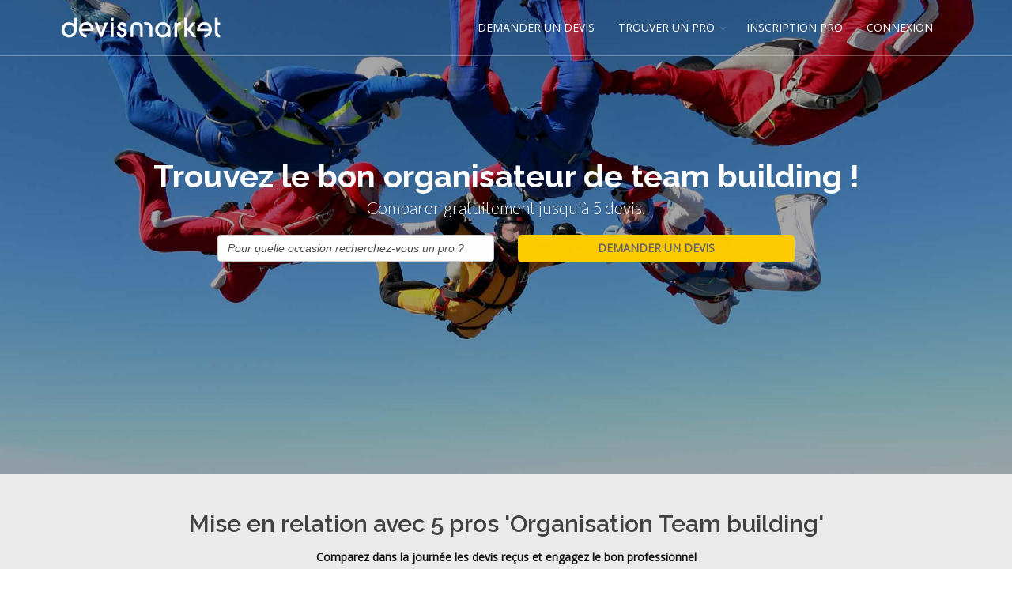

--- FILE ---
content_type: text/html; charset=utf-8
request_url: https://www.organisationteambuilding.com/theatre-dexpression-team-building-aisne-02_s860_ds2.html
body_size: 131609
content:





<!DOCTYPE html>
<!--[if IE 8]>			<html class="ie ie8"> <![endif]-->
<!--[if IE 9]>			<html class="ie ie9"> <![endif]-->
<!--[if gt IE 9]><!-->	<html> <!--<![endif]-->

<head><meta http-equiv="Content-Type" content="text/html; charset=utf-8" /><title>
	Théâtre d'expression team building
 Aisne (02) - organisationteambuilding.com
</title>
      

		<!-- mobile settings -->
		<meta name="viewport" content="width=device-width, maximum-scale=1, initial-scale=1, user-scalable=0" />
		<!--[if IE]><meta http-equiv='X-UA-Compatible' content='IE=edge,chrome=1'><![endif]-->

		<!-- WEB FONTS : use %7C instead of | (pipe) -->
		<link href="https://fonts.googleapis.com/css?family=Open+Sans:300,400%7CRaleway:300,400,500,600,700%7CLato:300,400,400italic,600,700" rel="stylesheet" type="text/css" />

		<!-- CORE CSS -->
		<link href="assets/plugins/bootstrap/css/bootstrap.min.css" rel="stylesheet" type="text/css" />

		<!-- THEME CSS -->
		<link href="assets/css/essentials.css" rel="stylesheet" type="text/css" />
		<link href="assets/css/layout.css" rel="stylesheet" type="text/css" />

		<!-- PAGE LEVEL SCRIPTS -->
		<link href="assets/css/header-1.css" rel="stylesheet" type="text/css" />
		<link href="assets/css/color_scheme/blue.css" rel="stylesheet" type="text/css" id="color_scheme" />
    <link href="/WebResource.axd?d=v7TVcd3MztOkMI2V76U2iRHvyxvcxHvo6GyELOtf76GZO0RFQ9lHiET7-nBVw3YPpFwujoNHyLi5VZ03eHoIFNm0yw-0ph_v81lBc21Vc3mlt5fQwPBB638vz_OEyR5hEbd0wnAqAdvGMHKqZdfB6Q2&amp;t=636301302600000000" type="text/css" rel="stylesheet" class="Telerik_stylesheet" /><link href="/WebResource.axd?d=NcZ_bzr1UM6gXWUJm5DD_xRhAhxO7JWPCHoThw56ckp4yIJ1pr4fNO5ofw1FLGja5BfDtaZxljTrYHaG7y7H-m6W5TaOwigzYF_mR2EHHpnnvx5PsgGJoxbHhcmKlLWxh3tRmjtoYNctUZNQq3hL0VpdlKKXwz0C8x9-x7KvJIjB0y2kkjWi-2GBVLOLc1Uf0&amp;t=636301302500000000" type="text/css" rel="stylesheet" class="Telerik_stylesheet" /><link href="/WebResource.axd?d=N9khs6YN6VElD6I6BHLLZOjg5_n2fMqALXgQdlgaGAWeM4Oo7To22TVBNS2-JI6gXK1unhNdDv2coGMaFV0b2RzzObj0HCV_cuMEsIy74ypGT8my6r1fc9hM_J-Jk5IX5ZUHQe7oytRs2TNZcATPl6HI2JtQ4UluaMXxT8LSTfI1&amp;t=636301302600000000" type="text/css" rel="stylesheet" class="Telerik_stylesheet" /><link href="/WebResource.axd?d=arTp6Q4wmKXpVE8jXgNOxWWXyj42ro1aO0EFL9Udkvx8ZI96_KSwU3t0faUhxMU9s3rr7o5yodnJc0gSSh-_0-XgZsirnmE7DKpzXs6LxKC7C4i3djse4A4lEQlwIBSrMmULBGgkusazjhGGtJDrD06p7Xaw5_LzjpEBfpW1Pg01&amp;t=636301302600000000" type="text/css" rel="stylesheet" class="Telerik_stylesheet" /><link href="/WebResource.axd?d=vz9-cO0ThnU1HDfhn0voEw_JgU8F2B64UU6XPQ4q4V0sE9M6STKy_QHJt4KlywReIIc6unoQsGUHQeIK5r_2iYVWfUWNbd9yn9e85DLMuz69eGCvc41J99SbHRlSCjNMXhQUzijpuYSawokMyhnVNw2&amp;t=636301302600000000" type="text/css" rel="stylesheet" class="Telerik_stylesheet" /><link href="/WebResource.axd?d=fY1EQu2JQb16zYz0Oh_fcIyCVWbfgSg36l5uWkGfBRkox07-O3omvvMJSsHivRqwq1nSk47ReazFh7-PF5zJbdC9aODvS7MRGAJv62rE2VBtnGBJFZzGX0jgMgMhsYvh1He8nvg8u2-AJJXFkphkZw9HQP03te0IwYGgr-1mAOc1&amp;t=636301302600000000" type="text/css" rel="stylesheet" class="Telerik_stylesheet" /><link href="/WebResource.axd?d=o2wk82Khg3tT2Rpy1ycVAKBnXXKfMEcvsIz3yU7zUseIszyqBOydA3jGPliid8mwD8qPonEihH1BeoPkdbznbbMrLHgt6GGWDbUjfiiynlwVsnmt5wwajea9dCWsLU-Ps6U2_-aOhLEkLSQPKMjNlQ2&amp;t=636301302600000000" type="text/css" rel="stylesheet" class="Telerik_stylesheet" /><link href="/WebResource.axd?d=FRqX0RdjlpkAjm_WQfM3LRN7-_FnvSk9F-rQFT5QAZpoKMNfYz_x9Ct3IRNiuOb4ydoSeH--HpdVVlxcJVgir7AuRKsMmKgusgwQWA-_ETRrvqJ_-q-ZR_puj4BxOnUPSwMzpldet7iKXpuxBQqIrULTY2jTwbLNJp1M0kMwgQiZNB1yuefZolF3QZSsdvu30&amp;t=636301302500000000" type="text/css" rel="stylesheet" class="Telerik_stylesheet" /><link href="/WebResource.axd?d=hGp9AQP6Lv1MHWgdvDNvMop-zaBIdKBD7Ybl4tQ8FmxML5MwV9QlXG_E8Npmh5VpkBwrZ4ETDIWtZC2MDXOpYEnBTqQlT02I14nJMZoOPC8HdtadzzhwH9kADjs3pmz2Ze1LaT3Bzz91HtNhBbdlVQ2&amp;t=636301302600000000" type="text/css" rel="stylesheet" class="Telerik_stylesheet" /><link href="/WebResource.axd?d=DuKSRiQRN4og1gYnJhGBESGuKgPzncQHuJuIRqYSkXW_mfx5tVFnD87gs-exsMTitunmI9NBXl-Z8l9flDAe4xZX2OwLUg8K5uh9N3YbgCo0M72hdW0EZQloZ69naMxCLrIjRAtlXckyb3BIAbtVwAk_rli9sNeOH1asU32JCCpMiTi_1hMCI0FCADnaSJDf0&amp;t=636301302500000000" type="text/css" rel="stylesheet" class="Telerik_stylesheet" /><link href="/WebResource.axd?d=veweDLte7LVJvZ6EHpkQ_xNRatsdV06XL4rHDRJ8BXSA6pOe5yd4rEaK4VyGHEYVWxVReSSIWCg42EsXufpj-y6wYSsD_MHSNDW4Id6dSvaGOqjewx-mrYAlRoMUbIJPrv4zy7eJnTCKmKfsg3cTvQ2&amp;t=636301302600000000" type="text/css" rel="stylesheet" class="Telerik_stylesheet" /><link href="/WebResource.axd?d=-fXRzmpjabmrWqjUl5xGu7GT8PckRyE4xmb8pADpcVHyBjUj_tKxhfwtKZaFgfbsoi03frU1WzHDznh9miMv4ldynU_ilIzmqUWaRsIM134TUFwgmj_Etv-_batt-vqrw27RkJ_FXD3RWEYx2vPXLLLYcIQkW4mGEB_VddqG7Eg1&amp;t=636301302500000000" type="text/css" rel="stylesheet" class="Telerik_stylesheet" /><meta name="description" content="Recherchez dans notre annuaire Devis Market : organisationteambuilding.com un prestataire Théâtre d&#39;expression team building  Aisne (02) en passant une demande de devis gratuite" /></head>
<body class="smoothscroll enable-animation">
    <form method="post" action="/theatre-dexpression-team-building-aisne-02_s860_ds2.html" onsubmit="javascript:return WebForm_OnSubmit();" id="form1">
<div class="aspNetHidden">
<input type="hidden" name="RadScriptManager1_TSM" id="RadScriptManager1_TSM" value="" />
<input type="hidden" name="__EVENTTARGET" id="__EVENTTARGET" value="" />
<input type="hidden" name="__EVENTARGUMENT" id="__EVENTARGUMENT" value="" />
<input type="hidden" name="__LASTFOCUS" id="__LASTFOCUS" value="" />
<input type="hidden" name="__VIEWSTATE" id="__VIEWSTATE" value="wjhMDsLD+ADnnN/6znpx064eV/UHff7cC5oUy2wePNXq7ksAl95Svqr1qYbj78w83s00GI38Reh+nc7iQnyn/QVD3pEvjkCC/A5p++kEl+ZOrL65ft5bW1tn0PalnwiO4jmx/So88zz1i0AWaPiB9PezflYf1eKQmEcRgkrOtOfol2N164xIqLKjmYeCGUS+5G3g5rUQo+sAWFGClOQDyXP07Gl/lWnOyYLxEifHPlUCpb73rRA0b8RICLVEOakxFM5I5iOEDb7oDvo6xFIUUFr6rKq5yE5Y43wpFFbx2kvy+/[base64]/ZA24fkVc6UYSzkUipVe7XX18Z+rUK9KeIHu2zaRQ/pWvp14rrDIyj0BJKnDoFF2QFYBd8qXNfSThd7erJ9+noQhnCGunmRHJAFumYflRVPcNxSEma+wUCwycuKR8D8mSq9uc1/+Lvw+AwoXamhuEWlWQgTwS/PBwfsUgUnZ/C+8HmhlnrKlnJvGU4HntQupVsEdy6ngEpIK/sCkrDBaRcgRINzKPOrxbVSAgOiPUQJsrdXSAH6LmFRPga9Hu1Xbr4blWxZgSfavVJw0439d/StDnQBS+yCMYBU1qQC0563V6op0+qzarpRQvTK0eOoALdoRSrU7eHgoMQO9gXa8FATBpAdEXt5kHbJ3H2SF/Pwu6R1L2EQdZfPvS8L3/0pVzp6kCinnSgTcWo7Js93aUNcuz8oQEpkCvFAZ2dDNy4E6pJgHmzaWDxuHZ3q0BuzPy2fbSh2hOnBJm4GS4W/RapI4xl8sKZyu1BHac5G5nRiOdyMFYYpFxCqpahGCT3P0lB4fg1WQbGPIbNjQuT4kLrKuO6hrWOl2S/FLlDRiM5B9yOdC35tjictX5w/v8TzRhUpYgDJi0PSbCnB0MFeQAd/abzaEw8amjvRck1wnPyKcaJ0WjyTHFbI3Ol7sbJzSGfvSy9Mo+sKrpu0X6XmlD+H+virhM/4o4vVHeLVHeLRTfvYeXnxl0SuajMoAknYeZl+2SCFylb75RU8CfMjJ2JQWt+hFJGEFBgDOFDm8IhXJrqbXEMKPTKgHZvcte8uU+tPcLWZPYe6M4v/fb1zBL2o1FiKVx/lnS3Eqg6HgdF/[base64]/36CaU24END01iWS/3Zr0U7I+GboxlA//x9eaqGbhwle9QcgGnqoCZhmy/EAd3OubzM8MZbLggqLgECuqwfQmmWgzSnd9KJZdrIIH69o8sK2O93IjRYQJ+sfpII8Rftc1/YTat1FjC7H054Eou7z+/FPPkNMFOnZgfuJ3mgJP3a9GNfM0VhPkUXLn1CxPlxHUStsAIlPjwK65RBpAxSAtajmnXL1CI4vyIGm69W2U33AR+7+UDBBVOSmlvEQzwymsZtwpujTzmUPB0hAnS8XzeyqTZ28LCBvHLrXYZujVXN0GHrEMOS/[base64]/ByB+FuqW2sjdAih9GvV58/aE+Uid1gbDIPp/lzFU7MDBsmqRVDZKJzAjuRLK24ADly5wwK+ZQqr+ksmBiKCXtVSGvfPsvYrubgB9Rsee4EQsrpewJ5QxTK52bt9CsFyABzFaI/IDXcTklq3Gt83SZopCr0HG5VDBRXV91wnsHSG5l5Q0k7m8kKdbEt7m35u4QMzkKcUGedrLhHhLIzRce1YT/th7OxdRZpd87yEF4a+Uifk3QMFFGt8eWJfVLOPhBnS51Hbz2bJAzG5f8kMglFWQcETUf1HJcO3eZZRWewnk6wNaAEa2IM/wq1BwBbo3/cnF7EYYx0Qyrr+RhxA4RQJM8yWIY7Gc8E9aoACBYHgiWAJWZXQpzRZWcoRGuH/s8Hf3zBNLK42frVuGzUJdcDebG6nZF6awFeLXtNtujHwTclXDHXdZzAdsCv26zz3MnSAFM0SPlSdZ0/2rsT2Hjns/zXxDZKmNESe0OTdQiy0Xf3ZpGmaQvR89QRAzufCrOhk6S08E8NWzfNjAScHvbF1ErvGUJP9d6K4uPD0PJuH6zXs9d0XHq/yH5QcLH5CnINlc28dL6oh2LKGZ2jqDQiZMVHGvzMoe4+4rVjJbRj2bIq2rDtpf8rZuQ8DsE2KmfRmkfZtS/hOM722lN9kCf8NEIqdA5vb5vsb+dAdGiKPT/JWnA/dTbuujl7MVpryksCGZMHmlatVaFs66F4KIEtM0+1eNLbz3NUcwOpGPg31cYQbxSrPkfOhW+e4G0QrTn2rI9S8cw1ODnvGUBsGDmAS+/AkUz0AmzXVED0s87rsLEvO8ojpo1w6Q2eP6F3lGVGagLN1toPLIQiYRcFI6Y2vJz4gQVl2gMfmxJ/e+zOX9s0UWR96sqXvinO4dSosavLnWzMR4z7wXo1Uqvs685M4QUf5krVW3ldLi3zzNbf6IEPAXGeBJtcqE8UCC0jlGU9yTfCLVT0XPodcHw9/uTE+jW1BQsW02MBisqoT0AY5Nx3O1kasaWMVnEMONRWYoUoyH3FcYQCaN3JeHDRDUZ8Z75Lu23zllYGyQuaOllsudm71nAbfE6qYou4XRfWfe0c7GfOy6uwvsJ/dy/qTk395dol/vE35IemeBiPsMYN8yEmOEZhQVpMgZg1m37cHycZp6Pd2oMu+4OwJqzB9jcp0KMmp2ScsDA/oRT5eXfx5415Y16fdsbWpHQsHCiP2eJdUAqxI2mcWUf/ZtM8H8NekiqiWYv44srtZKfO431x+7GKyr0/9lMKaqeK92QxCjwG6/Maq8o9utg/xpo051lI5PhMbPCZNlMmVa1Fr4gbDjsceMqaovL+/wLA2wy54q2n4soRSHJRpZtDwD2eAV16kxZsC5+pSnTxIRwZTQN8QDgqlAy+ijur/5/5JJzjclhm/KuXXuSXX6fJi5Fsa0uiWrhKWfkM+cEy/W+jhgGt+pqDCnNGUKT8VET99vIgLT7iSHy4Xf3AVX6ylXK2v0YtYKG+shww31gsqU78a9KG83ivgdnU2r4AFGGmd7jthzDMooZoaDc+Ph1UodtbsP+QpfIcIsW0uQQikro6PMbwWZA+AX+KQdem3z0iuz5GRsAmhIFN+hkDghjxOdTY/nXsrJYIvs9ZXT4V5X+jtBaa3dknIVI8c9NiFtoPNcB6RmT5gYud/slIDT51NHY9CwgKhDOu03c8KSFE6Uvssq0ZHX3/1WSZPH/1CukcGRF1q06tFd11gylAo9DsmPuoT6aUBe8P/HEE0xWlO2/JR2dd4Bqr6yGt03rV8v/sd0xjXZKQusppXXX0mkJ0nePeYZp9JTK2ATaw+QERe5BJ1y1owXxx5ibYgwSvcldpSc/MD9GHEcRYk8vOM8cix/FyHygEiveMsCmvmjhFqgZ+spALTOjElXnERerEMGUzRsdQjlLIoQ+FTmdx0RAFqF1uaBPCNZ/G9tCE/[base64]/4j867/2u31eVXURFjTc2AVueWxw/uBFQfVCYCgujcq3RCAR0XH1pDUO0lUyr2AzIVHhpATQ0OHSZIaQASr6UzldoQe2NkZL7Wxbfb5ZdR/RmTpYWo8q0NPccjhCX3MkyjUVB8QzIfX6VxVOcO/2QFU1UyRqKhrN4Ac/9a+QYuKRkKnNb0XgYfYv2v87CnLsMbS3PDquyjsDK5Tyv91mJLKdQXelRFIXaoxGh3FT/C/b/3tDf3kXJLQSNzfMcSYG1rtlQQYnhW+M2Lv/FNkaZ+nZnOcuYf0+UwkfUatHS4WKInLi+05UVCDeQ9cceSwym3W+T0KvaMcmz4/tl7KSw+fb1y5oTrbmO9wklIGZG073jVUU0BCbHJkVAiZK5DTC0NYIZJE54qwPxh7TexCfbwEUBZF2w06UrYzddB1kWavqr63Pdm60S4pQteJqc5nJLqx059E0fQvP+DEOSjy2lc9NVfqVrH39Ye7ntsQOdKtf/VXNiOIb0S2w+ilE2MazlNeIVsyU5O6HP6keFMPf7Dfw4VxN2T1K37r/DDCrEmrOSgDkcvlmiMbKtmgThFDXdhY9ENr/TeYqjEEoq9L6/9ki25Ha9CxgSvs8qL0obSYpJLCdZ1axSe4m/koODwKc35zGrbegRxcZ2qCI5J7PMdwkjoc6iuogm6f3X004d4IdlqYF6Tol8C2wIXZwgkFiGxEaEHNgUAAIf59ZqD3+NTr6EQBxcEX8yQhBX3ktfdNcOU/GAf+iwFQBRGqWn921a7KC0EFiVuYm9cqtGNDQD11sVV71KFaTlg4am+ZhE8URyxpCAFyEBK/vep8DsgjnjWltPrOcLaf+QuQ7W5IqUiCR+JvOGTxJranEPimrhnEsUdtghmTzgx1zO4S5RkeqAivJglxiBWzn5UoXcncCZdQo8sflGgv/QXbNBaAiWO2/[base64]/yYEiV8o7wEeQz0dKGrLp0N63HsfEuM+0aU6PGWvrYCcx/7glPKG/R6SIB5W42dhtbWe7TKAusKsSgpV+UVTUZn8ZdCUejq9dopo8w/df+G9dUiKZsuk/tIu7bUaKHEVWllCZ6kZpgEljv56eUiscNpoiTLxeOMTKaZVJ89inQMHIh7m2GgTCL89Ip/JEsUDPg8rTvuM0QyB2GDhL4F4aBOBr32Ah8b7uOgpmPAjimGehTSsi2DWcu15vHb93XozhcPZ5GhWZjGz7Xbk5ok2jBTjqPI2b9HoAV3JCqXQiJDka+CS+s3P5WHI0fLBoJp3YQLtrKwXH/ErBMiPE2KKJR9SO01boFEgreDJrz3swnx4DhwSf0qkqX6XH1JXl5Rt131ubUCdkGGrkRWvlvGvoJMotXdGhscZeNePGYNDtmcvmkO99WBSpcADSuQrLg4did2zEALLqbaUyvjUdRUs36k+pkhbhq8SHw/KOb/zuPe0UPirdO7+CQLe/T+vYnJKa26QCdUAsDCg/m0Ae3pe1rd9g1iX9tcvdTTfkYftsOBWJLG9ukkL4NoG16AiEQHlTnFm4HC0bYu/NvepXE07gXvtqK0ys8cMIAjuuYMdzxuoeiOWPu73/i4oTvN1fhz//80PaD5Ee0aavEWgbN3uuw29YEDU7bD+79iRPGQWoI98qkFTZmb965gSiEHAyYkSrjqSEmkvUCY6y4MJqxrQbRZhHrFgzOcJ5tm16luoRR1F38PeqPCUvAYxXa8Ck6nVBlZOr1GD0w1TC9zTq6xvn9V17Tz4A8tFOGrZDVcDNMs6XSYn9eetLzDyedgqPDvOe0kDQcM/wR6vMXmQzkYot/Ho3tq8n6Im7IhwJHnT7EIVEz2B54sWz0tfAe/mvRVPe5/z8m1ZXdUzO/MEn9i2kZF2M0N5nSsJInMqrS0UZK736iAoVsE+JDaa42L7HFGQijnWGrlc2DGBs3noSzWHQ0f7MtxMH+TeFcVE4GmpVbLtUVYlZdfohw7DgtsQT33NbOV7d1hcyt9p2nKlkziJxqIhKyITKE9guUGvLUtyftbtC7rIEtDvusEbVtpEzvQ/+J5RqNu2gv49zNBQh/YXkV/jTnuAZ1EUvu6Xs1rm2xIwZVQmYJqLelhTJ+3smYP1vrqyu6vHi/el3JQFL+nW0Eg7QA56NGMbz1qKedpNKCUNyEAjHMGReY6SquE/7MwKmOyy4n8q4jTNQKbwBzZW21rctVjDDU2EYYBp72CEeG2Me+ZpoZLNlrnZnTHlapzKWVm3JJajvXpqrJGw0E4fkEf7U29ntqw0SYhyatcV1rZw+9mTim84x6yuv9gz3jTpF10hJte/MO2wKrZq7LayMdwTe8xwMnKqNpE1jaUyse4Cj57suxEHc38nNe6HnZWjy2CRzaNo1Y8sn5j/guY6XUf9l63DoBIhscws3M6L8WLWsGCuD6FCRRFyvspr7npxmJre17ptWDdrVfNMEXFrMp52OJDXsBCxBqph2IxyAuOPNuDv17c5BOP0Ywe1DZRSljVCeLlyCleiDRDgCgzI2dz7dY1nkcqx8s/HaDhFJHUX5cCVE/HlB0Rb1Jfa3QPmmtbTzWDk3BvGbF7ZAwhKCFBOREtQCeT3speCneqER8upHkxPfpjVCB73I3WuzGVvLg2Ax9pqrz6vlDfSJeoNsYmsMsUWinRmyu8UZpqzMyMEYnPU7iKiKhYTkXvTJgbExSybLGXfqiejZycYHVI9BeF4mO+A/K4ij22KNGz27PMg4rCOD/ptr9ZhjH10GjUGU8ZYX3VhGSnjqeyMe+pzBcnmUo3XwY2hdSSQMBuo8DnMoSkPhKZPcYxXQrD2KlCrG6fGE4q/K1Qu1GdkCfLku2qjJ+/BZh4QKCiEupslKkC24ZI1yhLuNbms3UfTMTlxwpMvWtQUU0k8j0Vx3CgvaX4p22UMrOuNFJvMpxHArg3Hwj9k4DlUmtKvWms8dkuvVpVMYhTEJJUB0BpTGtVg3VoG4BXYNTv0cgDHrx91wveiePRNoWM3fzhw6WQHzqg/OWv4TIFkBk4lcpZF7o2MnKk4hRRzFNIwRWHFkZvgCD5C7PXlJI3eOoK9vKkDqLlg2x2Rg/EG1SCaQ5ja3B9QyN3/YNvF1mIPEcY2EgKP7zTXTT6cvNG3MGUOsIeFEvA86pMyo4AxPzYJqa5RlLIve+ergwXT9hYe/[base64]/NGYZjhCAvH1Z8c5ZDjZokya/hP2uLGYI2B4tkdWwk8Fz0WxhyAuu3KIeZZ3U//IEJSfP+MqhOpe1OuzCU1IQzgB1FnD0YPToENNTYComX+MuBezM3dW35ReMsnv46OwtZqBYVHA08eSn+E90RKF4+TUoI7RTzwCvd0f/Dibyix7DOMSoVrqLA+DAV9dUr/uOJILWdyuU1V96u+LJzcTa2H5ORJlxe2yLAo9QnGHCKPbcsP8bb6yiL63bsk/7YzTOmgz6+Fr1RYk4w98yE0Ols4iQvOvCjJpkeJ7rsk4uoFWW/QiakVs+8cAYVUL1vsMY/Qy0dJJleBOpacRFmQdwITjFZsKJRZ/wYDrkUKC3WH/0BFBOF6asHleIhv13LS5MLxZOCQWH+Eq3iOp6nGfKhBRw0C10JGyg/TTS16I8DcwmJl1t1GvdOJtzzZk1LTc0Jw9m8Gihc441g+3k6uNNadxfD//B4hxAiF5NCVnhv/zu/FJiYVCaFbeFKGDuhsK5rfL14d4PDBUIyX+47XY49k0yZxtWc5azq0H8btOnRo1BevatWUEQXgyMVPsLGZ+Vt/kYjVR0eN37xRGUsGAEGprsULznKbIcmGzsev9OnzLkP7fS6l2Fbr+p8OQdxSJ0bVwiW8T0mURJtUU3EMvtB2pmbJF7/gPvMGuT4t1gm8+WRscd81q185fVx4fxJZC9akeeFUgIF15IIC151Q3oOAY7uLi0RzEIQrBYJE4E41Ww1dlKPA+kC/XAGPyekv1GOE8KSyIbqSTd6erxZM2Xwz/VBALcHsVyMzP4MJTqiatSv0eAY6fTLPKTNfC8GXcH6ynIfAcZimtDGXv2N2WFqIoRUgmcGaS/eQKQMOGjVz8jLr5guDD0y0xGurfTRCZVM8D2iFETj1L+bT2jbGXELMsv7gUob6Ng0Fm7rR/YWIrLZPNP2G0yUte6F/2Jz85gK5hle0ZrpZaR2ad0GX+ziedpaTIQherZ6JhBNc/tNor7C6cyjx2sgxDOStZ4kPKMz+Htp2Ea5EYe1C0ne6s4VrUHWxWIdmYDzCjL2L/bebBU8yUy0fpHbkm9HKO/[base64]/T3OXwFi0aKYueG0OO8exbNt+nfg5CZEbFostN/CeQIkW6tMLpyvZsxJ7y8S3zfZ+A5S4jMtLFYF/t9fz+HM8x9BaGm6FMJ/0g9/VkSBTHYq2bd66IcTueTZSCOrU5IvAY5jroKKCzfNZ9klAaiFe+J8+WKDfcj/Wb20PpPZPy3g1ovM1gOzzZVmH+cIitkqQym6rPpkuW8rK2N9xKLIXSuGB+1D8ei7izU8TJ3TjFMiGiKNmB2EXIDPybpAYCIVSujbR/OYPIp5FqUMFK88g8z7twtORgyTvmKnF2PwemRSWfVWFpv6HwVLnJ7txre6yrK6/EDe8As7cHLFECsmvC5PLjij2ci9QsvVCQ+MwpfzzdntqmAtGCIdddZb4NAkeXnVWXkvTkexRJNivWWu/OTu71ZuKh5LZlbCvF9mKU07XfGRz3HNDzN+OnOCzhkbJ0JA8HjjWyX5kOymryvJ0lXmVEhk700tPAGlwBwOJvCp2hoktslFYmBum/nud8nD2HOUMP2zhKIEqYmbE7XVQWmxhLevUhJBwolQ1flwcTZeppx2oJxkdGvmZscxWQjSYi/Aq2StzkS2no4mmEiVutxHcEx51rtWqauNprlB8qauE6CyM5ndbs/IJOFBMK/vjOE35SZmO8cKt9gEdtgTjM0PEDuiGyieLCso6yYwcVCTkFN9pKiB1FAXOqDN+psv/JYEtj+nX3aTh+MvZoTrqYtWIsQgp8mRjQhCo0i0/2CdP4ebeiHeMSVT1dbfSd4ZgqrKPV0uBDzqAiUAW+HVLeORftuQcI/3HvVwOxVnEhqmsEDtj+604yjdxlhspgUnKExpnl8DaVXykTFJWYv6xW7VWGo1R6ArMpHa+P0wF4r3FWL8w3jcjjxOE6NXMOhlWieR/yz8subaoIYYst4K/ZdEm2RX1FbHfEpBc1ZvfjWhQ+6xB82AXV98KfZM1QSD8DEOiR7oblBN+hHxmfXflzqdulOcigJ/qEnJ9Tiln3xO3FsjYe1g2YduZei9EX0sRoETdo06kPKDRKyFKQlKoLzs31gN2GS2jgWzbHXW2DpMr/ZAhBMlWkY5Xqzz25+9X1JgPuHSj4LXm9s0iGnTvoxAbrhD0Kt/x8nQNBcDqwwFW9qgyOmFtoFlgAoVLKqxyWhCFEIuQQz77l7UHCRUommyEhzIgcec00HfT2iZVpIX2xBT+0P7mbFEVneVnJ8c1DPcVRHPFpStU7jpLZq26CKkH1VGT2Qx7gMPfvmC4S3H7/83VVp26oiBfXggd+RhJLEt1tDpWHl2yjQ77/B9K5pNGyRu+9ei9bLIf07wrATE56Kbyh0BNMAXDhbubWy3/4tCmie++oWYaLDWPnGb/[base64]/0cbWVOX27Wxo6TlMqpSrHGpavF7/QWx8Nb7tO5Jav5f/4dojMCsqAnqQJMV0MQp/pozTjStP6lu1efu6s0TcoCQZSwp3BEvti+PYTs9DtyC8tbXlsjnIYL75klnyroAUxM9+xkQ7BEIZKm/0EEN7LhzoLNqKTqLMQnbjeMI97dSpfV/tiKdcWa6/uY3JPYp5MAN2pBnQ1TqPVSk+5s5/[base64]/3C8I+zB6p0wrGlwJqdkGY84jWONuG+E0BvFC4XDgZU0+TIYaJzlrBlcO99NVnJvK+Y9Dq/rQgx9rpkRWz35tcFj5aTenE8EP8dk+hdIvKh2OptNy0d8XaPM0shC+dNMVNm9YPsh87pbvOl2SXD11v23bMVG5n0MFjJjqvq25xBw3Qs0UbV4PIZGgfqygGjKseX2qm0X1OCb2LJ6brbDG8sP7TbfruYNmtJ/7e+jp8GKipGpCAKB6HMF/J13nHhZNaa4wWVIf3zkz2MLGZHVoKTV0bTAbv/6uZubFhAm41YfC8FlXcTyIQsNoX93A9s1Bm4seS5AhC98T3GF4oqP9ByKu/O16wqZmHW6ucxt7fZq2IbluMWQhPs39L4D8pMojfyO8TbNn3XIEyvKYYxbkcdVDLXR+HqKnTsxeCtQYWHL1AOfySzjEL1EZh6ybzuxY2Mcfdv/POLSrtfwxcYHF1FzzgUOm8cSV4Y7jxLuY8altAiVO70n82qIVkTV55pztqLrKFKICS4gJVU5j+8gKY3UddPgJGSu161FbYGy61FuxDsnHkeUDkbeJhl5zyZUaY/uTx1Ae8QE8KSXcIrDZjAIvxQiE81GKsEFsGaO2zo4tT1uVZsXzYsVcF62nJ8Tc/7COP/cwf95iNk36UyB9DBvQldLtstckfaHFjVPAs3U2CRDMB76Lef8XBP7vTTbF8v4mNuog2S/ffNh/aNwnhMfRmnAQ890AyFpYl+eYmSi8bqWYRUxoUA1uobBuhD9yxW6qX3oEriSNWwR4kajd+veVt8lOQmXtRRg96vN3nFevjsKW8TZJhmN+bvmEylrQgXccEBF/46GWnGywWhrVazif011GddKYz292mhMFCI0mtuMEFb8qV9RKw5JCrvmm49aTVOseCY5utGmD/MOfkS5tj/hRwOrEWpPZ4OouxeJ2mrW//UgvdSZ859UyxZrwUcM4vdPxh7KkS1D7tmWlntAcxPDyLhXx2ttqGuMwF5fkKJ9q887VNLjL5qQESg/4B3Vc3QhgdaGngmGbInMek4c4Dq14TuBs0k6Oh62/eapAeL8VkO42NcTfsKj2cyFXDSq8txudNPN19eghyleO3gRKT+xJvyZA/SYSRx/[base64]/652ZjO8qJDT/ChVpF3nLzfNKwuQcOXOgCGExyvho4P29QaYwz0/lS8vDr89cey4rTzJlGCdVfSZUoXySbEhUQDs93JaixodQw29pJhodAkgkji/9J12Xc/y5Kl5reJ5blB3wz2G4e9LqGZPF3B/qnyyU7ps+6psoNaucUxUyy6xsWbVbhjwduP1XEmUTWHb4fMWurZoQ8N9/+0CF46my6HSxG25r0jE4X9ZAE5ovUP7UVacUxpC4FAws3yRt1hSGf7jNaX7uG4osEn1sBdcKBspddwQi7bMphn+UJoayYOkq0L/H7cT8goU5DqMnpnEsJH3Bc7lrXO52VV9TSowKH9R/Qa5B1k/A8Q+j7c4MhH2PtlY20vP4atnVXfE+gOf20L/[base64]/N7K1cVHTKSzM2YGLZdKH15DKZDIY7QnMW7BWdvRXmJmTv34HyRxsHluEVEFaoIDcn9ryrAnJW/iO52PUMVW2H3PC5A2Hx5gsQnOFWzMwspX7CT9DuBHpkhX+d4Ubb4eRAGjIE6VNTbQJlKzGd6iroioyogMIJEct7syqS0mpOBNTMZaVagroJCkGKx/yPN5A/A2aUzBCc9mBKVIoMhqGUKmV6PcIqfmuWszibuyML333xcVzvf9sFFV2S39+NiHVL3WAuCm4C9/egpJoOyv56/k8ELq19b8HDgJqkcyD0xfDl5Ehuj+0xQpnAucPOTRzVDzzwUiOBsNXjZLUcDF3vQcqbWw2eLQcCRzeIbx9Z9JsYkb6U3RiuMFL4M/[base64]/8NrZRp+Nb0FwYwVjuuzU2CGxcTt9MuECarkW2meT+W/VLBgrtu1gOn3G9cTKHPznnNGBolY5J1IHcCeGxDVwGz6npKdIKu3DDFfc8EVo3xd9SSYV14Jv9PVWavrPOqdzMr8CgLHr/tXEAsbn1nHPoItK9/[base64]/lAOwrDTBcfalDsDN/fOvMV2NOnmmo1V+Z8vTZOqGuNVDF+rXRPkIVgKaCU0ptm3KIclE2DzKsZEO6C48etxUFoo6Pb10N7HoLAdb3TLdf87EYxKCHh1BCK4ifQhoDd62eqZUUQSmGfFKDxqg/nCguK0xFpgXcruVGareuy0vhtaXayw7Q9ZEGjhIoPHhqTHCRDxVJcfTmtqI+9pvT2OGJrgv+qqRoIQsqjvoyty37OLEQm+Uz+mUu0CUwSRggFylex7OS5dbNrV9hdQbWEAQF0AFoBs53kAI1/Nn8KSQP5q8xF9jDgZl1J1KB00dOvsZvriiZ+8vnegXhPrtIJY+/+lmjQhNy4LCJg/ZwFMBZSufa0jRUkzy78rtZFdwl7UIiTSPpUHl+wYCcBh+xHxDZWfzflI8VB5lxmlSKUXK3SLN+jbeZU3TUQ5Q1ilI5KLXt+LjW/fW0RUwIYM7/LKOAOfVIBbF4fOIxwQWO9GVpV0YUlZqYg+c01O7ntWUwHGk29p6tDJSUkrfWwlc9H5NOWP/u0W+vRiej/Cf46TIa94uMwAWAs9RLL+yiivqzI/OTHjvnj5Xbrt3X+b+v/DAyQaToQF4Kd9ZbASr0p0dwgm8xqzWbU1tJb/0UjSWUOuB/d4tHWik4QcgIpMMyQWsP3Zq7oibDZFK6J+AtLvusrDTIzf630jxV9Natk+5B+uh4LaTtfwyuNe/8+Dakcc06zmQLDFrB3ClT9L3SC+G2fGUJx48MsoSP3kpMJSNXfMKq8JAmZCnIChYLrKBhEBysXdAXMct+lLm/DLZW1O1ZGJ2QJKnXyBOeWRzSOhXAU0FTudGopmedT24YPylzucRy/tF5C+IjHGcCsitc6wPZU6ORngg6UFYwBDGwmk88gVmx3OY8oVO0rsaXpotvZty1xN0x+Je9AqNEYSJ7Kyp97sK8b8kfNqaH1itbznmqX+QvJXd0+4ecEhjfCPrmVTHlPMD4F9yj/[base64]/msWWTwgPWXKUoENeXJy/0XKuEpissn6WxNAefllgRkfOLVPGYbLSFyjaBkqdb7a7AL53ujqD1tJtsQIIp0eQNA3/VubJ8IfNl/uayalD+QxXMtYIDTudRPnfTocDMPl/uW7dHUVL4G/ukBDHSiY69Gh29mEWF7H6814VyUI9cx6rfNwADJuY8aenSRSGMjDUG20k6JlgINWstGe8urxdlYGWNImFQHPhQSu+GKQRI8ktSj6ZYtuPSNsKe1ZaDM1Q/wscFmO7L72Ta42/i3yUUpvh3oLcmTqaZCnL91h835mLD2oJB68m00WZCAoB54vkp16WTpFCojahdlWudgUGwJP2W7nCpbou15nxK9TVuE2ZZ/RNWidC8Oryfn9WEZNr2QBheBEwLbFQq9oSY05kWyrMdZj3DEISXkUOOOidyt2CZ8b1V0ab4RpRPP5iGuBmv3A8uo++fBXtaQYIz/l4uaxDWJd3DOWBaRkx5xNRLF3dJHI8J/ac/mgRcu2vOEchS+2jWKa3X8Nyt+2LgVXUO4JXM2EQgbVx4qu4cHsI52ySs4EAqK1bONem8+1vrF8lJp+j2rdUg/qp+OwBJgqKHSA8/xXCPWMjWbGoeobeEnIqEqR84wZxQRsWVCw61h730b5OijH37my/BrL/wGtc9T4z6qGucXZP/I2H/nP4PYmZfPbp4vKCRaQX1tr4+20ZPi0xPTH3QfO4DyQsHJzt80h2Bce+dyAnBUfxFPKb1iwWfdFfxgtqrHt5zK7H1td6fkRdxqwPOA8BYDyGDfmsgCI076OtHJLqQXKj8iI8FTcxJ+j8NAf99laKgo9CjtPHl7d3UdU4+RSjC+vBKwZDWcWXhSOIbQ/B1TXj/NglI5IjU4wr1nxxidbDYt4EyAvjshbDJtatd/52crNWytwyXykrQ54pXPLW6MPfANzqy2kFKijb/HJDveYNJcM8AVKlmEaw0d1SV3QDwOC/RBBZMpYUIQGPZagM+PJLkDZqhnbDZnlAtcaut0qNBmaPya5PKze+lFWLq5/CTIHH8/dXvMib06iPGJSYsEjNZKBD5xX2oBw0a/x5/fmaK3dnL/Nqv0ldXNt9hO7mbh8PiAuwHf+IubxDYgfTiCvpoBedqNUOCeoBaESCL9xmZcGGTTx402EzZkPwyoPbmz9tMlyzeXsYTwGT8YrA4F5OXhlQxQECNUX3RBZFVG9LTfVHKPWrU0DnilvwDdLgPV1ModmHCBaznx+CSeV88pgXMDsffkbGTWaF0bicp+D2nx1/VkZset4j793IaggbEwmqtwOcmzO+CbBHIRDBdk8GZtn997ZahzvARyCMSIHRfcnW0OyXMN9rTDp5SmVQWmnuGQxuzu8Zq/4/QD/f0iDFdMHKnFshNM1umBIG5T87Gj4B691M+UI124rYm3WsbjEnGHTa2aVuUyoSyh2mm6uy+3wHS19N6aiy3HLUfhNPhYkY3/jehghfLBazJ7Vhh+3LF2lAJArJ0Nl6hYVQTgVvOGAfm1kom1/rlkz7Di/CrdY/zmv/MSA4A7GkaA60s9XPPVv3kL5sLnRtGaX6Qq8RHja0Zd8JBEsJJL8lba6+r8U5KnhM2jGF8wOMlxYhchchgZvpZAuANffktD/zqf1qn5+s9okSFG5kQpOMutnESIZvMdhK28dUpTIzAoj9N+XR9HKwzEyfutHF3SaFrjGIiiEFHkLu5KW5D0svNdlcgzHojU4OBlSyjYSvODnp31QGXJ9aSws0R2oAwHR7zA1LsMgSwD13jiNObLwfbmblO8hjPaG802/YbakUbe3IngHT4KMdG6rsA3YJZlm7Ap8hOf8/hi31+twIhl/jg6E6iK8tkE2GSvH5jfIbLUNwASF8luujrKgvGI4pJGtQRFybEMQM0rfxvYvZtdSCVoZMGaQJNJnX1FaqCfe1yf5Ocnb8YAWivf24LA9DJuWAuTtvOaaThVQx9pqLji6niuu1Ts/zDb3MG7SOIsaKG+NdRT+3f+TNJL6RE1XeHlUSK+8y/lIG100wDgDWtBzLcmZwnHloP3Zo6pgFzdwNTr/XJp2GuoeFcWf99e4xQoxJQTk/in9Esiqp9uW5pl/JXTTPeZ7VNf9dyUN3WM8goilNeEIUC/Eyps8aqizybOBFvPOTIXRntovotuXzCFOHpd0dYDnL1MxAJ22SA+fJ7sxhI9cEEzDWioHBMdg9x0g+Nt/ZmYbKek6G/8W9DmZWgno9E1aPwuYDJ0G8pq6/P6gbCxq8V6jAvg4RSP/50nzC3VGhbGZmtTHNQY4rmRXiGc9kvVvJ6Nv8Fpuz+FS+3HdBzH5r5D3EJlftzE9jVJ0e/qB+PZz7ZM8OyvFPmzmPyNV6CHUlekgUVpK7p9mGdVnIc5joK3E2BtX8EAGhizJvhfRcZg+0SGVVOwFDou4dDI46/8ChVXJUJU+rL3GFO+W/5VDJcd58kPzPTtXOuUOvSUcwUPJcGHY+d0Q4Db3l14/YEQ/CA3BNZvIOLwKI08wccD4oIiecZjQP0qlHMZfLvK7YvBIyOcPyMzKHbetWqxlxgCGrcXK6o4gFFdKqEm0pWnmqeCD0mL9Q1tJGiOYW3PuyiDlHy9adyi6WqY4p4SRDofH+fivhy5fJsED/YAMfM0yXef7zoKP7DNW4AVblFQpZIGlGPkyIM/94VjPBbm1z0E0m+adFWbl/6W/ygtLG6V0raQZ+PVRoxsW7STWjy2qIzwUfYG88g3ZsbpcBU2NOOoFOuXc38ChCpwj+TQhNHJ2dQlecTx/rUqfD8OJ9PdM1uk4I69QvOV4vO5REVMDjGhZnuQZ57TcbEky/mivzbfBRVMk1Y/axAhrwpFlu85TrEOHATlR5QvQZtahvJKncsoHNKR0EkJM3chY4JTA9KNqJhDMAK1WZpGG0h5P5Nl6tF8bOVLmy1iX+0mF0VWtY9vb2ofvXRtrhh49lJktO06E4eu/JN3OG6pB8TCb203I7WIsU2LY/eDvAuF3aql6CgF/9BjXsEE9TvFCCf6PdrjCddiFWTRq4prBb+QpoYcR7ofBWEGQKd652YsUmLN52c6f27ZLxoJfhVsIrsEmDtOSpZ6Lq3etbk6gdHOHnBvYOq1/9TuzgN/[base64]/Z/tkvvNlNUbhJUeRQAQTXMk15PvpF+jQixKxy9hVqUtFvfzgEk5HaXBKZcPjmCcEpq9eILZd1DDEJ3ac1zd7TIUHVF61mjtNgUFSPJtubN1cYmbE8ZUqAMy9EMxB2Hpv/ixQvHCP3YoNomCydGZige/mQbDWQZeNOpzIEZqZGFbAy907yem33DNY1ZmyDGEtgR9Uq2VrPZCEuglAGst32NaHhEFV3aR87HmQWqs04IsHq8JdJDeSstaz3wQE6XPk/X7as44XdQOIag5UOWqoD0aBFWCS42P/8JL4D7ci9QpGAHZLNQMP4evk3/LNDXigMd/[base64]/Xpky6gDrx3hS3W/GiDzPXAGb7mhcHOOlP/V6lhHMiFKDoM+GgkKtDqU98pTTv3dQOHxDhlG84wCeDGX8PZHPKmAcS1py2i6GiNKo99m1Z/ECls3vMFbNr+lNKyjI3T4Yz2JM+GOmUSImLFPTb95WH5A/z9SO0M+JQdIt25CkZzamG+i/ACnkBfgh0eCEo8VufJR7RZCfnCO7HIbKHrdyBklGaAOAsg6cpRX0FuObvpCENO2GwwUbzwk6mYdwAonujXzWEVPLzhL9OVpPvJH5y6nqfnCnzVvsjljWTtXGscvFy8n9daloCJQQ1WwSaLEi9NOu6pX3TupVaqgsumQsvEL7tZ5caunT9oYP4LsVP20w8nvct0/IoR2g/O6zBjT4JT9PDrRDqKZeZcev2xnPCE+eAcuo4a7udeZ27UA+5ICY14ou4NMMMw5jNm4VYTz/9/rtn/MH2lhpR8dZEUjfAzUSwfXUum6WnjSAkOed4sawPa/eZUaaL6GELLJSAZOCz3KkIPaHXeVAQmlQdoQU2zUIIyOFciWkYl7eMQ21EaNt0qTrj+pTpdkHwmlJsWh6CzNdkEEE993/Zlv+pvUVOugC1r/A3po+1KMAAIOU5MgKQXHhB4J3ogBk3zKcja5vjh93bpY8MU0q7yM8KyigjBzmV/IFxP6VbjT0rJbg2LcQWle1mp+VGTEKW3OGMzqq3D6Klz4aTAtd2BGJobNVoLESrl/o9rKm1mw4Vo892TMSXATHQ0ytkB2HbBQ3stUPKcveJSnfROrOD8K5rcqx9JiZxynqiivkWlYNIlICqYQB2Ibi6UqahsMiHzn+f3Y+/+n+b6kKsQaYoPxCpYbyfPoAafVwILkQgSQeuxW1RDDTfSjLgTkbsZzAQVgMevudPF8QlxW4LkD00HVBmVflolkX7fhhIV0n/nLgaZNWnV/YbMv/3O7ysw/RlDfF6komiRHhSZWm/mjAdmmP3p3RAo4ntZRLAySVtEADGy94cvocetsS8Q6tiD02iYk9jGhfHS6V8vmpDeoK0i1a04MSGDKnxlKvXSz+hr92L3D/umvgiUSYr93NuV4DXo1DXLXConhUpm7Mwdvz72ZGSkl9ySqrTvVdQVdgi+S0Z+RgctYt3GeHnmd789HJn/P5H9eEewFyvGnG0QfQVNf834ECh+yaqqw7Y4B3Bq0QWCBmWX9sOlZVzbmzuWP/[base64]/1Ues3mLPXWv8pQot6dEfAb0eG5Hot6t2xIehgfFu2zAXIPFYqcerClKPHj2CKsy2uA52Zdji4zyc2PF4BUAuDsBQiKGUbBzYnFNCh+OfPpu3jt8Y1cgN7EvS1RKmTciNrqlXpxIWybr4yQkZ/+Gxw/7B0Zn2phtiBb2MucxcOt5WEdX1HZY0A+S/[base64]/Hu98ZRC11o9yWWjIMQAhGRiYgPhYefE1cs1py9od1o1G/Okx4IfjiTDUfGE+RXp6d17Gf88FJaZPS5SAWUx38RXE9MJPkEcIEIDnNhRNuQFlt/ci5jfQoPAUvbwtdtzUQKtzcefuhbfI7/wlzbFKTMkwEePG8qhZtp+00qGRZW5DUj4kXLHDPzDtFZmsuZE60qSZU5ynXZVOpPyQVVl5w9536ooMItOQc7OskIMHWGsRgMYwk8yW0ZRFJiVJkRPhEkKoqKGNW3inVoOjo8Ip+tWDzUA9Z/G1KeQlaDWq+agobE1FdDAs15O9nOC2gytj9CRKnKE0LkX89PUf2BncB1Ek7JEn0eJBlIvtCAHKWXIvlFdgvRmbx+dCxmjACzI7uCP6NSm8EV2wcr8ZWGOcFnTV1rcKRMplnd6RplzXiEjJP1580ng+LYDXD38OI6C0/zLHwjrKR4fog66zMMUM4My+gaJ8OkoXiB94W3T+sMjT1Z9Uaz8m8Snz/h8liBiRwbFcat9AtAD/vUskeN5vl2LX4ERhe59XX2MhyGPawNHUT8a1xq10OWqB8/MH5+ifvWOeRmrJFVrLgiFiCH7pt2+tSl9vJv0Ug+2Vie1mdnDPs7S1m1amf41Zrj1N8d+lGZLB9RP5PpSPbaiM7ygXHc0fLMBY0FcqjnZDOafITQWviMOLh6H09TheuEKTKtP/l4OVTVQ4R6DvK5Bztxt4I9Si8aI/PLAwd1jxrfgPLr5fizYvU8/VXFAkD4IRK2jD8fSRIJKL01LtT7Kk0bsb08InwwugFZ37e6KQ17No2R0/7QHIASMjJ7geBWHGrWa9jW+ilcKFFSIg+pC40CbQvpIa1fc3kJpmv+7+j+GeUcGQaMD5IPeqASLCULRFI16fsPTrrkITIzDHkp6pSEJiSQK3peJ2jjjBbSKsa2Uf442BipXjgShmoVTealZ6LN3hgGUR7vxm0pnDH8+Z1lZUS1Dmqh01Ssq7PSg/x3bFCSHTDxKm4Oy52nVys0iCXncZMvpKeMRnym+9ZQW9ux2qmAmi7B9dlFewiKi0kxxZ+lLMmM4+GpP/S01nj6lNOyN0alTXp984viUN2LQCklB391KIDcPYXhSiDAHebDR6oStTAjKRWbb0NmMb6Os7/w3z2aSG3UlERMh9HqsVjjX3SUVvRyXBvA1xLY5A4dqZUCmH3pXbPcB8RLZ3C1T63ibD2IUb64gYmDsNp2wij/[base64]/TfottiJIJxAe+gIBAzxYgBBgDsWRFT3mSP+ZAgfLAyQw+iAgTXuEM6EtaIv1yhxHK9UohdV4/rk7AOjB7FPvmhw8dOEkXDaISqQ1WjDphJGiub2QVnIHIpdmCAgt5IB7zJKlH+4L+oRvzukUl1IBWHtnDXEskaJh0p22jutuL8L0xdlMV0FR203dbA2WTHkhQIRXH7GjKct13QS7QuUDom27klp/Wg2O2uZ8GCT51IbOtse3BX+yaWZmBzFJ74y4QAv30UqsFRsqpfNc73W9GG9eB+jx6D1jQv/DI1PFQB/ibm8SIhTSwofmCQrEWxGWU889XgX4vQSG2jvC8SxFYY2e2dNxuYRJXTViPOMvItPz1m39FMhPZxLNJmmwMdg95hjcG8LxSZQKXWt0i52ZS0sEU3Z2lMTB7YeTOnTqSZWUIamt6VnOgsJideBs4kvh5at9WLcx/kcBbp6DvYfoJ1Pjk5f9xYzZT9/gPiJNa5bTERg1SUiAzvvsd+JJd4GBdk97vzJQh9mXGROfqEzhFLkUwu78Vji2YkRxRw8HS2bH4OoGSIJ1h5QO0Juf5/Glf8cJw9C7Hh/0NfKcotZe1VsBwryHdAGyFqjm0dUrZIhMfLLtkRc1JFlr65+rMRZOvq4ryAmPMMC5XdhQthSrjcBXQ4UDA6dDg3HWHQRGJvs+vS7DcENZZILfAe/3qr4oEFZOBKeWQ7fQ56QOwQQQRn0lOmynoHunt+Ys559jpEsxJuFsikTP5GHZZrXFTBBArkSTKozdWHmdkOgJx7ix3x4kLaRLnuip5rPjMeiJmbt3ZVEDeEhFMBEwj7iq/xU2frbaTmcjKl/KNOOP4owWD7zjhh6enSsQhAiyWNUVw+qoNRZOp9W7CXjJvyNYhFd/4xm4D2jgNCtx7sIrd0h9yWl5k3Vu87NbeGG1ifZJst2wZT12QSanhwHfgR+lNigvdOcqf5Klyre1LNIhsXCNN6Rig8y8CYS7RUtbrzJ08fAdwEv6CwxhG6ry2KNDt30SNbAdXbE9fABVsev0REjNjxxzANeXEcSZpQwwc1ewCfexAIxZXgLApVwp5+mXnQ8/HDFurPuthr9xGodpyPSXBHJdpxkw4HOsBMfA4GTuDk2go1udp5nTV5dqQyPZthrPmq3I/FSnICODiTHXrDejqtdMXKb4Wrr9iJarGYljAb5x3L6vzo6g1opbnHw7CoS57/Q1TemPhmz1DIp4dCZmiHbxhzjWY4SPNzZep9FlUH/M8dmhMgMohT6s6T34Uq/aZ2SjeYDCo5cFu8YxGYSeSo+F9pqMx9gqDXatr44OsBI0fRh6laqLzYlxoUnRxHgXqQaNW9kXXQ8vx0Bl+0uDk5vP5bSYgM9fBHvAQ3pmb5vfMUq/HkjlDjnq7d/zY74i9CtkCXPQC1GaOwf4jJosYmnst/1ywOamV9Atc5EAhhMD1n1fPOZ2YKX6XMxpCu3PSbWLwQ/[base64]/1F/udnGNmRr+JbkwzeOKSi9d1EsSZVOn4cSJcGImpHbntsNb6sC329HETm2sq9gabMHK0TcepquYzsr/g7CzbI4jGyltz43/FUmZFAm3sYBuuNNShDSju2DsIQE8ugAGJRKWsxtVPDaGBmsFaL8rdOTbc4mj/y9Yc2ztk40WLe1GvIj8ZoDOwW1hLMxN1xXEUyqicNdXlpXYek/p35lqcRfKy3LF/0WU9XQtDpGQpRKoPbqElCoL2UmYC97eLe6g+2g6e3OfY0agTUtpIEYpo8mlpjK5BmDVuZ/JXSKOk9mlYtiyiYhyTQVJ+9zd4vQNlAq26SnE42OA3D596/PPNGeTJPhVmDslxIz+GikvJ4D5ziVOroL8G7bBJatMSB/qTKxYYTShsAohB0cWD5augfuFuUwWCF2X4nlkiZj0JwRYZb3myYXVm1X+VCgymDUXR0WY+l8IY+cxPtcCeXhKXqSj/eqodZrxs/N+SR9Mfv2+M6KZJO0mCku46n0e915tLJN9De4gjkkRLGMDB9AkQiOPVIlzmboyk92giiul6QIYVtNrcxs1AC1zQWORLXi0yQDW36XngkxWmCred70CouxmY88ovl7ujv3zl4ofB6N7cCW15Y1/6jUBEJ7Uguw5B7vBqn7nduB6glt48WhfaLQDXEmp0slhaUO8jHimruCoBL22lBnf0z7WnQWjoXaH1gLkkc6lSQ0jt+oGu9D6hedcZ6a8pOCbb5O07kAt6O0vPOGJlHAJfjT+4605ImRe0nsXFuWcLz6T86dXGUQahGuB0MfvtQYbCPlnzb0wq59V/DnAyyWrVK4lDDyzqFpHSRF/Zrr/rCIGuR8jEZAfnVyvYt8Niom+YvVJftIGgQxEnN9tAyldoQkiinKO0vBoRUhsnzTUUCxF97EYE8HSo1uYMnXZJjYUH3WXX53CsqoEynq1a7QVIEDd59PeCTd0/sykzqsASFmt72Z3Qz8tLoujWPWWnT35XZaDbSgpY2JVZs6EKrEx4vlc/[base64]/+cjtyzwo+GuK2KvMV/UeN43i0MWWHffhk6oBvdUsephV9NcMSNkN4V2QbjdAeUBmyWDuspB3pNqSQBMw9AhmXaKDCOZXNBnxFDSeJMFzP85waOZSlLbgepjSvKr6mI0tmKsD9/IzAc5+Gj/UlmyDcirYAXJZhSNSgTTo9yF6M9kJN9tKBrzOuGBOC35vzaC9Mc0gauJr9NuyF3fbF6eKWo2y/kg7a4FzeZ5syyPP3eCl9T0dr4RwXIllHT38ZGLfPUZ1wwcHBlpWE7S2ZdYuyFRP/e27iURH09DceYRKfOtMDfb9n+Z2OHawQtxrJRNErl0F0BghEsmxHtsHT+KgI0UN4SK13oxMpfDfhS/BXFQBnI2FzFl3YNVhjkkRs8NIURAHeNMrJQGj4UeQfcFDo7qvpHiAba/[base64]/lz0avbzUhEMkY9oWEKoulDtCri67RXBylsnNH+y8egPdEZR66gJmTwQNRSjYw3YIZz/7mmIF/Yk01yu8BSsTNSIK3qrg2LEPxeBmTZ/u94rf9JH05kHKbjX4dAKvMcn8Fw85fJucXGFjSF0MeihCyQQZp/RwcJYHOVyc5gnRKLuyeyFjgJfP+W1X4ClWvAnFUqedhe6EC96BWqPh2FkvjK8xqtkcOEV0/0ni6K4O8+UYtCnVo+TB08RLYwzRN7BHw6y+x7HDDqSPkH+2cwx654xFxwkKAH+21SS9nV27SkDN9NBUU9JYMFNA1CfdHGXm7YBTn2+7Oe0+Te93oprGWQLRq8rUMvFM8oDyrwFYolfecjJzxP7N7T+HnsjHEm9P1dr0F9XKWLo4KOuUpI8v71gzjlHy3c9IMhJNiE/a/+bC0nhDINGth/Pht7x0mJrCJ+MAT+OXt4w1w9BdpyrkYVwRNwu/jwNJUr8mkGxhSAGv0oxPqbiHpXaQPLBJFqSMpRD6K2vj7JpNrPPUr7EA02Mppq9d4iOznmsyeyuwPOFU1IXl+A/Ms6Daasx6p+d9vWjo2RMT/P7+gDDJIeYYivUxat5xjO1grQxl0JtsJjf+ReDQgvcsXREHWFB11UIon/iZb4dbWOSizdo1/+2EOns4fC7nsrG9zK7ehZZ7VyPzxIkhpQv1F/yw8VkpYEyGNb7d+L0P96Tl7VW0GdeueoehzPLkDHnlda6i75h6fj1r1c8ClCbAcEWxI0nQgTWECg3+96ajsupFRN7Bruo6oxCl/w91KeiEPkHyQZ+fz+zNCRjFHnCU0bJP1flwinV4DG8SK8SrAN0VjtTfWGaO1mrDXFgGN4vY1zlRN2mahZj+MKYOwlY5JJR1vOqCxsy93AOcdEIkRrvfe9rDgLQsKeT/NGYY1OElOdPQKwsdJimqP7JobfW87r2pFhDmvJzXTdUYCmCvCWMzGVZTDfPxusnyAgtJJfOc4R5jxBnkBrNpbmGz29z6Tgqnz8ObK78Ja7K+iGAbcJiUsAV+6UmCl0WFEEXb+3jR0e2qQQE9c6wkkya5FDSMQttjh3tPRxUBsSJ7HmHkTtKfDB9/Vernry8L8AnUuzVDXjK6vpsEc43C1I35fVsom8Cf3v8pwmUrWtCtUxkPizbKuQ/zJz10MXgUSWZ0rFlvcz2adHbIvc3HNeGjzovf833YOUr+Euj6WPFQXW+gg3wDUJtS5Cq4DPx+4fVOOjYQFBs2Sg9l5N6XhvZpDpNsWNYh6HVGe6sFg7eGyLQ24E78imE+4kvHq+tF2NMLZwpVR7COYJGDXxcOymgrARU5B387JC3esRtujot6oshpZIwHDb/VB7DWWRyNnTmM2z7rrvCM4usXNH0kdFZ6jAlE7n6dOxPPuEIjeY5BRYTPG4Zvbb/foD+T17EyIT7axkwiRcnMVjPgl4lzOwFPZGp5K0u5s/oZH0VayrGCxksJdCpzZ4vi" />
</div>

<script type="text/javascript">
//<![CDATA[
var theForm = document.forms['form1'];
if (!theForm) {
    theForm = document.form1;
}
function __doPostBack(eventTarget, eventArgument) {
    if (!theForm.onsubmit || (theForm.onsubmit() != false)) {
        theForm.__EVENTTARGET.value = eventTarget;
        theForm.__EVENTARGUMENT.value = eventArgument;
        theForm.submit();
    }
}
//]]>
</script>


<script src="/WebResource.axd?d=X6T7_5aeben9_SpqEDJV0TBKtq4hdJ1UPI4hVD8rT3n5WowaHthJnPdK2B4p6b1sfDS5eFF25bEUPd9n9k-MrvUngV5reg569-e_gsmSTJs1&amp;t=638563343773552689" type="text/javascript"></script>


<script src="/ScriptResource.axd?d=cq2OBh97xDnVy1zjCCllpMUs5qK4bVUIhDqeopSJ-Jrj98hw839CRvWwBXUaJfd0PzoMkmwtHafEVh9kibQf0da8ZFWWrAzYMUl-7pi0UlH2oTxGLR9RNATMUNDoSDgFYwuJo2Gh5C0GXYcutorZ7UB1xiajHmJ-iiCqmeDzAu81&amp;t=7266186d" type="text/javascript"></script>
<script src="/Telerik.Web.UI.WebResource.axd?_TSM_HiddenField_=RadScriptManager1_TSM&amp;compress=1&amp;_TSM_CombinedScripts_=%3b%3bSystem.Web.Extensions%2c+Version%3d4.0.0.0%2c+Culture%3dneutral%2c+PublicKeyToken%3d31bf3856ad364e35%3afr-FR%3aceece802-cb39-4409-a6c9-bfa3b2c8bf10%3aea597d4b%3ab25378d2%3bTelerik.Web.UI%2c+Version%3d2016.3.1027.40%2c+Culture%3dneutral%2c+PublicKeyToken%3d121fae78165ba3d4%3afr-FR%3aa5034868-8cfd-4375-ba8c-d3e7543c32f7%3a16e4e7cd%3a33715776%3af7645509%3a24ee1bba%3af46195d3%3a2003d0b8%3ac128760b%3a1e771326%3a88144a7a%3aaa288e2d%3ab092aa46%3aed16cbdc%3ab7778d6c%3ae085fe68%3a7c926187%3a8674cba1%3ac08e9f8a%3aa51ee93e%3a59462f1%3a4a0008d8" type="text/javascript"></script>
<script type="text/javascript">
//<![CDATA[
if (typeof(Sys) === 'undefined') throw new Error('Échec du chargement de l\u0027infrastructure ASP.NET Ajax côté client.');
//]]>
</script>

<script type="text/javascript">
//<![CDATA[
function WebForm_OnSubmit() {
if (typeof(ValidatorOnSubmit) == "function" && ValidatorOnSubmit() == false) return false;
return true;
}
//]]>
</script>

<div class="aspNetHidden">

	<input type="hidden" name="__VIEWSTATEGENERATOR" id="__VIEWSTATEGENERATOR" value="96C7E240" />
	<input type="hidden" name="__VIEWSTATEENCRYPTED" id="__VIEWSTATEENCRYPTED" value="" />
	<input type="hidden" name="__PREVIOUSPAGE" id="__PREVIOUSPAGE" value="c1K4cHO9dfh-dA7r_hGTvDz_lEfnzFjlzUtYnWfpu_zO6CkKfR3su7gGjnD4lKV0xy8z2ujFupswAr9ojUkrYPPGJECiHO87klR39_ZNB901" />
	<input type="hidden" name="__EVENTVALIDATION" id="__EVENTVALIDATION" value="zlsnIzgNf+3BfSWMTNVjvNlqFqfQD7rCGAJImhWr5/FqWvk66cXbL/FOn/3vBDFm0FwXa38Kx3940ZSsw6PrsEw42I8hVD9iQtfsnY917NVSo7laCb95D5WQNSk7W69x3H4AA0DAcbLKRDd/F/CsxNcMOnbEtl3WdONTEDBbQI4ICavEdJpg77fcoF54meZuQ78ovRJ25pUCNl/[base64]/4UplJyYwbXONoKssMPe4qGx822yvNviASb+1xFVziiCokthlfaYk3/i8JRfiYxgiNO5f0SAzVn92sjD7jRWZgqaG1Vh0chS2Wyq/b1qUFqwX1JKZlauO1hvTX0qphgVD6fQ6BZUMHIZ77NNKg0KmNJGdvlUP6qams4iz7SGWdl8zy328+1pc39AiYGSgXpTK/Vzx4bK/[base64]/9301BHdwt/raLXcvIGh9UlqQXx8NE3MbEhtMe3KRFIOA3HdwoTDEoueRqH6ixQSJpScgMbUa/24A4XvZkdK8U/O+D7lZRxovElBDew/Yj19CDHOJT5X5ZokJGEQeL2AmPB/K+XbOLz7Y41aqBHXdyXgQglKuNYrn7S8g5xgatwDrGt4h968Cuj9lWnRKIEbpPxAmXwyd0B10fI910KGvaKIrml6F71gNBRKwjTQKta4COUDU/HYNZ8qVT+9j2zR+ZRGlP4vXbuZO/[base64]/BDX1fzteVdzCqvrhh91w3EJzdfYZ+RMquhPpFtbumH+BB3JVWO+CFQgXfb5hSv++ZBteiif/m1i+OWYmwIjquBELgLAAopK6eq3OiH2kEY5MHXVIAFCVVDLf/W4GKEMOXyTI3CQc7BEF9zweZqB50wypSQiVQ5XOZFyUzfQUGNJpLkWbbQy3AR/1Zmf7K1OGvIpFS/Pe3Ooy54EJ+eBmVesuPh1B3L2erDdjt+p0eZRakQcWzvnPiFgsUvwEPuzcRqTVDiNrtaeJUOdbzMY8XoZw5dRFnrFt1LhaA4Pp7loCOU5iDPn5gp4AIxAITPz8FGm1YhS0poCKIElC2HYOlJkyFiNj9OtgLpxel63ehyHY1lsPBh6RiNI29NpI/DzPNf9tOtCKebZ7fxHHRVlZMW3AApFazwQYzTRWSvLqxiROeLqmka+xSr28oGY+U1/YwnKNQT2vzXA1S2VzUDcxQ4QtKCK0J7QqNrZKNQ0sZCvYfT+KPkHVGIDzemPUyP7xaWA5W0qWTOUt7IuZVf70fiiPKVg9airBUFQtVk/iTE4oWr8TXI1UrGe5IkziphNzftyzZ9PUKsY19+t8N+A7uKI06vkGj7QhvX5O/1Az72DobzVkgmiq4i+7npez1r1ZzB6zAd2suF42Tkh9LyjjLeUVIzCjDYG/8GWIpcEvAoQdnpePPmp4M/p/C2mUgCuhSEidYEaQtb1DDdteWKfF7qQOWTZCZqnQGRbU5vBG7HmhWUUt33uJucFGJx1YxMuJoTIHgYyPhtQG+arjwwjdx2oISwDufu4cT1OmMr3Ex3kSM+f7uaCaPVjj/[base64]/GBCcU4WvIU2vC9hGNcz8uZK/oLHh8oloDs+4hKcn79UDoxFDDKK+oJrSEEicKsbtKjYKLUloVjDZ6FuDKfCLEwBtvEW533sInzUenGDgbT1HB/aj7hDBSSckEOLXA4lvMyRJfinaDZKICguBfQmyCLy1P7OBoE/FxHNpYfxL71XM2LPfiLiVu9NTlHBt8QxFvoPhwSEaxUyjG0O4RLbcFob8DqXoHcY4gGO6Z4IwdE39bJbweeLoegI8d+xiy7CUZKDnEhITWrqsT9zoFMfrEJ/7qL1jIH53QOje8FCcek6ivP7KEWT7S06wyy/b/WbKtBLYHcVCGRbyLF3V1bhX5/q2xBS7V4l5On7v7/38Mc0KVC5U3/Odw9rWg1C7QYKMII6wZXK3+IZmIR06aRqkxcSg30wABRJ3OGHpzTu3zipywzlUFU4l9BYsfMBCene5fgrZDIYxd8Aq0TgJcvz17UjtWMAOtOYGeQB47tBsKCpqXGOniIlY5qAxUHIO/Dvyq0lcFtieLZSiD7EvXTn8KGhcLdxmNGYOQLONhSQ7VLMOkwyiNyYOPt5d+KlwmQFADzSGSB+UsdPBw/ZFsxcN+IF8eF5R1GhzHvwSWUV3g6NlM+kUpoYZLrs2H464KWIH9CUlPIw6I8x0w7BeoC8mYS8iI9GW+/n7uNJSvZcx3KCqHkt0je4AQIHvG7li36kVxLo+W6D/bgyTruKWKXqhsM2Mb0LkTy71frmUbAOvCrG3l2Ri+l8hXMKBh0vmCQL1KXO8ebhnhuF8VgRHrA54Vqg+TYmM/qXeYyh6/WT85w3KPHas3+D+3bJg8PekninCCpeX8jVizaRpKnVx+3N9PVKaIamYu0IO7wvCY8WHGF+zG/qbmB8gk9ZFVgf8b9BOISsuDN60a/u9XxTxtqvtjgwZDqwt1bv19rCs6fBaP9/YKmzq3jbPkOZb/Vc4Ho7Y65lBhl80gOVQ6sws0mcWv8jZQ96qdpb7qxODd3IQYJ9i/5a2O/h5EBfaM1wUlnoVxQIAjQjPnNjeFixRkwFvjnrM7lTMLAhy1tBJMGTzNVDpZGVg7e6VoXJJkL3CkUx1VwKb6aiyBmqefI8p1xlneOg3XgFmMmajZYLRFzr+vE5F7ffZd4/OhmeN04559sJ3z50iSkK7S4iZiYfyFL5O5OJD0m8OWIua1FoKfW0pfsxWHcMWuhM7QuN4vuFrQSmCK4ym1Z7vUK8cq1pmbRDIoMld8mbUFjZIPJZjbosflXg4La4T8SFVGw5L5ULrkiq/Je9KbQBBdbkAbOVhgVWrGmTmCTdch+aQN08BNLd9dKzwgQEtvXJ+AiccTlLNcQJPTRiVvyVJIhWcYHXIgFV0bG7fsbbytEyG7efKXJ4Le36GtYXgJEPeM9HVmL3+l0KbfAN6FGqW6CNhUdjDB92FuNUmIKcCXeRrowOZ8S/No4nBtYuXhX6XgPk2iovbX/h5rYp/IZxxkjUW4VOH5GGExek+rVxNaa5GI4kpmPASJ7u6P+OLkCX7ccrgycuOgMCeMVc+zK8b0b5eBtJpHvRxMusNgzE39NvnaBA5K/Eqc9jznhGWAgG/kxxASVCi8HM4ZbzE/4Hvw13K11DMae7lffZKnZDffOdjByz8qOB63OAaxlv2WDZI2jcgE/nY3/7yi+1bIapqnVdO1Dj2x/ZnNTTb3zCeZOkjcku003iXaIizDHNd6eT9cKtn6D/Vb+ndbS05YOYv5kyUlMiWCm2kC8gYQgiFJOpvIijTvq99p1E2jhQGP11nmjjXuNvn8PIXhUkRan6c4eA/sg4pRg7hEiviiSZ2t77fq3GFMUn79+Bg/SPW8nh4ir8dklMLZEWVXsj8Xqle4mksRYHM3PbMpc4/QanUIwQlcSWOROYgQ1hd+nShRTM4HMv76UWEeu6G6DzoEezLNrgwp/TVVsbipaV5jkEWmrvXuWDibJp8mf2GL3+kOnJF2rPzNhcYSXI3Ei3TRtmqWIoLJxxUwo2zN0KGdRQ+cTjQt1PNqsv0NPSD6GShkncGSYkc8/ZFro8SK/xNpSKliH9g1w31CBi3FYdehj3uIyrznU4m6dxbnLZEQwyatuAz/KXZ0rhrgUaGAStzszSJbs8niLHprZfZrlDWaTsR0ag2aNgL2xvi6PBhcW0Ajk1VwPad82X3kEWImhR2Kzm57Sn/LPsaZQ3VOCvQ9RL+tJ+a8eDxZrXZ15/DLMXnT/Q1/AMdcSIl4Cc7Iv2tEpfcOhOYpoe0dJGOnjUH34SvvdGQBbSwOFwd66TyZOEYb2f5NvsrxNCVHQwnKSR5mqFDU+jgFrqNxLwcBHp6JCSb7pmJXf6Q0LVJcDYDov/0FrzOhMLZMowXtmIfyKNbEam1yCkkN4zgKqXS0Sp/ba99SGHKKo++pwLXk+d7K65QMPhowpXi+4AHKFmBjHlAY8yjwzS6FjDP46ybuGnzzUjLzDFBV1gkwHlE1lv6q8AZ/DgF0VEawOg7nbYoL/M4XKjKYeGn0bObSAKOZryIajecc6cKS4kruntFK9PtIjs9hAVvxwovChLXgEME2AFabO/fNpn5hIwLBu0RwcjL5Sk9puZzPXp861/gaXULw1NEhEtpNxRj5l9cwjFvUJ8GK1OlN4g8gdzlPpGbIZxuyap+y/6ly0M8LbkvDiJia0+Y4oUQOqDKdTeXgMRkl7k5JxcYlbcvC+h/UU85JhfnKn7EfJyUDEZN6n7miez/2+xvnjc05d5Abg8otZzfCfRBUwSuX2AckUe4YtF6lTbZIhKUZYQuDLa3wASlKKc0PJMqdE5Piu52BsjJAQ/X+uymMZ3HXx0jZQkFOfyJmE2Fu1+pQQfIlikhnkaN6bE9/dS8o3xHS6NDB6wYahKh1PGafHMUsW29iH9IGjqrRdkUQk/Y4AaLLH54Y2SSke8xVnQITTM+5Q9ZIgJH9VY6BJ+5x8vLcVYS3G9z0JfXC0jD4rlS5Rmrcwg4cv8AV2F1/Ra4vtFu1oTYYVe6TJ/UGB6lF7SCGkRX//[base64]/7LKlxShRsN8VyzRDs8Qnivrb+TJPObasm1yupcnJr/vr7GAG/7mVXmqUpRbl3nOHideYCYCXfL3KG/ySh6Ta8l/sQiFTwlvud1cM=" />
</div>
        <script type="text/javascript">
//<![CDATA[
Sys.WebForms.PageRequestManager._initialize('ctl00$RadScriptManager1', 'form1', ['tctl00$CPContenu$UpdatePanel1','CPContenu_UpdatePanel1','tctl00$CPContenu$ctl00$CPContenu$DDLVillePanel','','tctl00$CPContenu$ctl00$CPContenu$DDLDepartementPanel','','tctl00$CPContenu$ctl00$CPContenu$PanelListeAnnuairePanel','','tctl00$CPContenu$ctl00$CPContenu$RCBCriterePanel','','tctl00$CPContenu$ctl00$CPContenu$mod_dddcourte$LBTypeAutrePanel','','tctl00$CPContenu$ctl00$CPContenu$mod_dddcourte$TBTypeAutrePanel','','tctl00$CPContenu$ctl00$CPContenu$mod_dddcourte$DDLDepartementPanel','','tctl00$CPContenu$ctl00$CPContenu$mod_dddcourte$DDLVillePanel','','tctl00$CPContenu$ctl00$CPContenu$mod_dddcourte$TBCPPanel','','tctl00$CPContenu$RadAjaxManager1SU','CPContenu_RadAjaxManager1SU'], ['ctl00$CPContenu$DDLDepartement','CPContenu_DDLDepartement','ctl00$CPContenu$DDLVille','CPContenu_DDLVille','ctl00$CPContenu$RCBCritere','CPContenu_RCBCritere','ctl00$CPContenu$mod_dddcourte$DDLTypeEvenement','CPContenu_mod_dddcourte_DDLTypeEvenement','ctl00$CPContenu$mod_dddcourte$TBCP','CPContenu_mod_dddcourte_TBCP','ctl00$CPContenu$mod_dddcourte$DDLDepartement','CPContenu_mod_dddcourte_DDLDepartement','ctl00$CPContenu$mod_dddcourte$DDLVille','CPContenu_mod_dddcourte_DDLVille'], [], 90, 'ctl00');
//]]>
</script>

        <!-- wrapper -->
    <div id="wrapper">
        
            
	<div id="header" class="sticky transparent header-md  clearfix">

				

				<!-- TOP NAV -->
				<header id="topNav">
					<div class="container">

				
                     
                       
						<!-- BUTTONS -->
						<div class="lobutton">

							<!-- SEARCH -->
							<span data-toggle="collapse" data-target=".nav-main-collapse">
									<i class="fa fa-bars"></i>
							</span>
							<!-- /SEARCH -->

						

						</div>
						<!-- /BUTTONS -->


						<!-- Logo -->
						<a class="logo pull-left" href="default.aspx">
							<img src="assets/images/logo_blanc.png" alt="devis " />
                            <img id="CPHeader_mod_menuhaut_imgLogoCouleur" src="assets/images/logo_couleur.png" alt="Organisation Team building" />
							
						</a>

						<!-- 
							Top Nav 
							
							AVAILABLE CLASSES:
							submenu-dark = dark sub menu
						-->
						<div class="navbar-collapse pull-right nav-main-collapse collapse">
							<nav class="nav-main">

								<!--
									NOTE
									
									For a regular link, remove "dropdown" class from LI tag and "dropdown-toggle" class from the href.
									Direct Link Example: 

									<li>
										<a href="#">HOME</a>
									</li>
								-->
								<ul id="topMain" class="nav nav-pills nav-main">
									<li><!-- HOME -->
										<a href="index_demande.aspx">
											DEMANDER UN DEVIS
										</a>
									
									</li>
                                     


                                        <li class="dropdown"><!-- FEATURES -->
										<a class="dropdown-toggle" href="#">
											TROUVER UN PRO
										</a>
										<ul class="dropdown-menu">
										
											<li><a id="CPHeader_mod_menuhaut_HLTrouvez" href="organisation-team-building_liste.html">ORGANISATION-TEAM-BUILDING</a></li>
											
                                            
           <li>
                <a id="CPHeader_mod_menuhaut_Repeater1_HLSpe_0" href="team-building-percussion_s969.html">Team building percussion</a></li>
           
       
        
           <li>
                <a id="CPHeader_mod_menuhaut_Repeater1_HLSpe_1" href="theatre-dexpression-team-building_s860.html">Théâtre d'expression team building
</a></li>
           
       
        
           <li>
                <a id="CPHeader_mod_menuhaut_Repeater1_HLSpe_2" href="team-building-plongee-sous-marine_s861.html">Team building plongée sous marine
</a></li>
           
       
        
           <li>
                <a id="CPHeader_mod_menuhaut_Repeater1_HLSpe_3" href="team-building-quad_s862.html">Team building quad
</a></li>
           
       
        
           <li>
                <a id="CPHeader_mod_menuhaut_Repeater1_HLSpe_4" href="team-building-saut-en-parachute_s863.html">Team building saut en parachute
</a></li>
           
       
        
           <li>
                <a id="CPHeader_mod_menuhaut_Repeater1_HLSpe_5" href="team-building-parapente_s864.html">Team building parapente
</a></li>
           
       
        
           <li>
                <a id="CPHeader_mod_menuhaut_Repeater1_HLSpe_6" href="team-building-karting_s865.html">Team building karting
</a></li>
           
       
        
           <li>
                <a id="CPHeader_mod_menuhaut_Repeater1_HLSpe_7" href="team-building-escalade_s866.html">Team building escalade
</a></li>
           
       
        
           <li>
                <a id="CPHeader_mod_menuhaut_Repeater1_HLSpe_8" href="atelier-de-cuisine-team-building_s867.html">Atelier de cuisine team building
</a></li>
           
       
        
           <li>
                <a id="CPHeader_mod_menuhaut_Repeater1_HLSpe_9" href="escape-game-team-building_s868.html">Escape game Team building 
</a></li>
           
       
        
           <li>
                <a id="CPHeader_mod_menuhaut_Repeater1_HLSpe_10" href="blind-test-team-building_s869.html">Blind test team building
</a></li>
           
       
        
           <li>
                <a id="CPHeader_mod_menuhaut_Repeater1_HLSpe_11" href="team-building-paint-ball_s870.html">Team building paint ball
</a></li>
           
       
        
                                           
											
										</ul>
									</li>


                                    <li><!-- HOME -->
										
										<a id="CPHeader_mod_menuhaut_HLInscription" title="Inscription organisation team building" href="http://www.devis-market.com/index_inscription.aspx?metier=120" target="_blank">INSCRIPTION PRO</a>
										
									
									</li>
									
								
									
								

                                    <li><!-- HOME -->
										<a href="http://www.devis-market.com/identification.aspx" target="_blank">
											CONNEXION
										</a>
									
									</li>
								</ul>

							</nav>
						</div>

					</div>
				</header>
				<!-- /Top Nav -->

			</div>
 
        
         
    
<script type="text/javascript">  
function HandkeKeyPress(sender, eventArgs)  
{  
   if (eventArgs.get_domEvent().keyCode == 13)  
   {  
     $find("CPSlider_mod_sliderliste_BTContinuer").click();
   }  
}  
</script> 
   <section id="slider" class="height-600" style="background-image:url('assets/images/bgpara1.jpg')">
				
		
						<div class="container vertical-align-middle">

							<div class="row-fluid text-center   padding-top-200">
								

									<span class="bold font-raleway wow fadeInUp size-40 text-white" data-wow-delay="0.4s">Trouvez  le bon organisateur de team building !</span>
                                   <p class="lead font-lato weight-300 wow fadeInUp" data-wow-delay="0.8s">Comparer gratuitement jusqu'à 5 devis.</p>
                                   
                                  

							<div class="row-fluid">
                                   <div  class="col-md-2 hide-xs"></div>
                                <div  class="col-md-4 col-xs-12 wow fadeInUp animated" data-wow-delay="1.2s">
                                	
                                   <div id="ctl00_CPSlider_mod_sliderliste_RCBTEvenement" class="RadComboBox RadComboBox_Bootstrap" style="width:100%;white-space:normal;">
	<!-- 2016.3.1027.40 --><span class="rcbInner rcbToggleButtonHidden"><input name="ctl00$CPSlider$mod_sliderliste$RCBTEvenement" type="text" class="rcbInput radPreventDecorate rcbEmptyMessage" id="ctl00_CPSlider_mod_sliderliste_RCBTEvenement_Input" value="Pour quelle occasion recherchez-vous un pro ?" /></span><div class="rcbSlide" style="z-index:6000;display:none;"><div id="ctl00_CPSlider_mod_sliderliste_RCBTEvenement_DropDown" class="RadComboBoxDropDown RadComboBoxDropDown_Bootstrap "><div class="rcbScroll rcbWidth"><ul class="rcbList"><li class="rcbItem">Ev&#232;nement d&#39;entreprise</li><li class="rcbItem">Team building</li><li class="rcbItem">S&#233;minaire</li><li class="rcbItem">Soir&#233;e d&#39;entreprise</li><li class="rcbItem">Formation</li><li class="rcbItem">Congr&#232;s</li><li class="rcbItem">Autre</li></ul></div></div></div><input id="ctl00_CPSlider_mod_sliderliste_RCBTEvenement_ClientState" name="ctl00_CPSlider_mod_sliderliste_RCBTEvenement_ClientState" type="hidden" />
</div><br /><br />
                                </div>
                                    <div  class="col-md-4 col-xs-12 wow fadeInUp animated" data-wow-delay="1.2s">
                                          <input type="submit" name="ctl00$CPSlider$mod_sliderliste$BTContinuer" value="DEMANDER UN DEVIS" id="CPSlider_mod_sliderliste_BTContinuer" class="wow fadeInUp btn-lslider" data-wow-delay="1.4s" style="width:100%;" />
                                        </div>
                                	
                                </div>
                                         <div  class="col-md-2 hide-xs"></div>
                                      
									
									

								
							</div>
				
						</div>
					
			</section>
 

         
    <div id="CPContenu_RadAjaxManager1SU">
	<span id="ctl00_CPContenu_RadAjaxManager1" style="display:none;"></span>
</div>
    <div id="CPContenu_RadAjaxLoadingPanel1" class="RadAjax RadAjax_Default" style="display:none;">
	<div class="raDiv">
		
    
	</div><div class="raColor raTransp">

	</div>
</div>
    
      <div id="CPContenu_mod_dddcourte_RadAjaxLoadingPanel1" class="RadAjax RadAjax_Default" style="display:none;">
	<div class="raDiv">
		
    
	</div><div class="raColor raTransp">

	</div>
</div>
<section class="alternate noborder  margin-bottom-0 padding-bottom-40  margin-top-0 padding-top-40">
     <div class="container  margin-bottom-0 padding-bottom-0">
     <div id="CPContenu_mod_dddcourte_PTitre" class="text-center margin-bottom-0 padding-bottom-0" style="width:100%;">
	
   
    <div class="row">
            <div class="col-md-12 margin-bottom-0 padding-bottom-0"><span id="CPContenu_mod_dddcourte_LBTitre" class="text-black"><div class='size-25 bold margin-bottom-20'><h2 class='margin-bottom-0'>Mise en relation avec 5 pros 'Organisation Team building'</h2><span class='size-14 text-black'>Comparez dans la journée les devis reçus et engagez le bon professionnel</span></div></span>
            </div>
         </div>
   
  
    
                          
</div> 
<div id="CPContenu_mod_dddcourte_PDemande1" class="margin-bottom-0 padding-bottom-0">
	
    <div class="row  margin-bottom-0 padding-bottom-0">
         <div class="col-md-12 margin-bottom-0 padding-bottom-0">
    <div class="heading-title text-center"><h3 class="size-20"><span id="CPContenu_mod_dddcourte_lblEtape1" class="size-18"><span>Dites-nous en plus sur votre événement</span></span></h3></div>
             </div>
          </div>
      
    <div class="row margin-bottom-0 padding-bottom-0">
        <div class="col-md-4 margin-bottom-0 padding-bottom-0">
             <strong>Type d'événement</strong><br /><select name="ctl00$CPContenu$mod_dddcourte$DDLTypeEvenement" onchange="javascript:setTimeout(&#39;__doPostBack(\&#39;ctl00$CPContenu$mod_dddcourte$DDLTypeEvenement\&#39;,\&#39;\&#39;)&#39;, 0)" id="CPContenu_mod_dddcourte_DDLTypeEvenement" class="btn-default" style="width:100%;">
		<option selected="selected" value="0">Choisissez un type d&#39;&#233;v&#233;nement</option>
		<option value="325">Ev&#232;nement d&#39;entreprise</option>
		<option value="3071">Team building</option>
		<option value="685">S&#233;minaire</option>
		<option value="757">Soir&#233;e d&#39;entreprise</option>
		<option value="1765">Formation</option>
		<option value="2485">Congr&#232;s</option>
		<option value="3061">Autre</option>

	</select>
               <span id="CPContenu_mod_dddcourte_RFVTypeEvenement" class="erreur" style="display:none;"><img src='assets/images/exclamation.png' /></span>
        <br/><br/><div class="RadAjaxPanel" id="ctl00_CPContenu_ctl00_CPContenu_mod_dddcourte_LBTypeAutrePanel">

	</div><div class="RadAjaxPanel" id="ctl00_CPContenu_ctl00_CPContenu_mod_dddcourte_TBTypeAutrePanel">

	</div>
            </div>
          <div class="col-md-4 margin-bottom-0 padding-bottom-0">
              <strong>Nombre de personnes estimées</strong><br /><span id="ctl00_CPContenu_mod_dddcourte_TBNombrePersonne_wrapper" class="riSingle RadInput RadInput_Bootstrap" style="width:100%;"><input id="ctl00_CPContenu_mod_dddcourte_TBNombrePersonne" name="ctl00$CPContenu$mod_dddcourte$TBNombrePersonne" maxlength="6" class="riTextBox riEnabled" type="text" /><input id="ctl00_CPContenu_mod_dddcourte_TBNombrePersonne_ClientState" name="ctl00_CPContenu_mod_dddcourte_TBNombrePersonne_ClientState" type="hidden" /></span>
          <span id="CPContenu_mod_dddcourte_RFVTBNombrePersonne" class="erreur" style="display:none;"><img src='assets/images/exclamation.png' /></span>
             
            </div>
          <div class="col-md-4 margin-bottom-0 padding-bottom-0">
              <strong>Date de l'événement</strong><br /><div id="ctl00_CPContenu_mod_dddcourte_RDPDateEvenement_wrapper" class="RadPicker RadPicker_Bootstrap" style="display:inline-block;width:100%;">
		<input style="visibility:hidden;display:block;float:right;margin:0 0 -1px -1px;width:1px;height:1px;overflow:hidden;border:0;padding:0;" id="ctl00_CPContenu_mod_dddcourte_RDPDateEvenement" name="ctl00$CPContenu$mod_dddcourte$RDPDateEvenement" type="text" class="rdfd_ radPreventDecorate" value="" title="Visually hidden input created for functionality purposes." /><table cellspacing="0" class="rcTable rcSingle" summary="Table holding date picker control for selection of dates." style="width:100%;">
			<caption style="display:none;">
				RadDatePicker
			</caption><thead style="display:none;">
				<tr>
					<th scope="col">RadDatePicker</th>
				</tr>
			</thead><tbody>
				<tr>
					<td class="rcInputCell" style="width:100%;"><span id="ctl00_CPContenu_mod_dddcourte_RDPDateEvenement_dateInput_wrapper" class="riSingle RadInput RadInput_Bootstrap" style="display:block;width:100%;"><input id="ctl00_CPContenu_mod_dddcourte_RDPDateEvenement_dateInput" name="ctl00$CPContenu$mod_dddcourte$RDPDateEvenement$dateInput" class="riTextBox riEnabled" type="text" /><input id="ctl00_CPContenu_mod_dddcourte_RDPDateEvenement_dateInput_ClientState" name="ctl00_CPContenu_mod_dddcourte_RDPDateEvenement_dateInput_ClientState" type="hidden" /></span></td><td><a title="Ouvrir le calendrier." href="#" id="ctl00_CPContenu_mod_dddcourte_RDPDateEvenement_popupButton" class="rcCalPopup">Ouvrir le calendrier.</a><div id="ctl00_CPContenu_mod_dddcourte_RDPDateEvenement_calendar_wrapper" style="display:none;">
						<table id="ctl00_CPContenu_mod_dddcourte_RDPDateEvenement_calendar" cellspacing="0" class="RadCalendar RadCalendar_Bootstrap">
							<caption>
								<span style='display:none;'>Calendar</span>
							</caption><thead>
								<tr>
									<td class="rcTitlebar"><table cellspacing="0">
										<caption>
											<span style='display:none;'>Title and navigation</span>
										</caption><thead>
											<tr style="display:none;">
												<th scope="col">Title and navigation</th>
											</tr>
										</thead><tbody>
	<tr>
		<td><a id="ctl00_CPContenu_mod_dddcourte_RDPDateEvenement_calendar_FNP" class="t-button rcFastPrev" title="&lt;&lt;" href="#">&lt;&lt;</a></td><td><a id="ctl00_CPContenu_mod_dddcourte_RDPDateEvenement_calendar_NP" class="t-button rcPrev" title="&lt;" href="#">&lt;</a></td><td id="ctl00_CPContenu_mod_dddcourte_RDPDateEvenement_calendar_Title" class="rcTitle">janvier 2026</td><td><a id="ctl00_CPContenu_mod_dddcourte_RDPDateEvenement_calendar_NN" class="t-button rcNext" title=">" href="#">&gt;</a></td><td><a id="ctl00_CPContenu_mod_dddcourte_RDPDateEvenement_calendar_FNN" class="t-button rcFastNext" title=">>" href="#">&lt;&lt;</a></td>
	</tr>
</tbody>
									</table></td>
								</tr>
							</thead><tbody>
	<tr>
		<td class="rcMain"><table id="ctl00_CPContenu_mod_dddcourte_RDPDateEvenement_calendar_Top" class="rcMainTable" cellspacing="0">
	<caption>
		<span style='display:none;'>janvier 2026</span>
	</caption><thead>
		<tr class="rcWeek">
			<th class="rcViewSel" scope="col">&nbsp;</th><th id="ctl00_CPContenu_mod_dddcourte_RDPDateEvenement_calendar_Top_cs_1" title="lundi" scope="col">l</th><th id="ctl00_CPContenu_mod_dddcourte_RDPDateEvenement_calendar_Top_cs_2" title="mardi" scope="col">m</th><th id="ctl00_CPContenu_mod_dddcourte_RDPDateEvenement_calendar_Top_cs_3" title="mercredi" scope="col">m</th><th id="ctl00_CPContenu_mod_dddcourte_RDPDateEvenement_calendar_Top_cs_4" title="jeudi" scope="col">j</th><th id="ctl00_CPContenu_mod_dddcourte_RDPDateEvenement_calendar_Top_cs_5" title="vendredi" scope="col">v</th><th id="ctl00_CPContenu_mod_dddcourte_RDPDateEvenement_calendar_Top_cs_6" title="samedi" scope="col">s</th><th id="ctl00_CPContenu_mod_dddcourte_RDPDateEvenement_calendar_Top_cs_7" title="dimanche" scope="col">d</th>
		</tr>
	</thead><tbody>
		<tr class="rcRow">
			<th id="ctl00_CPContenu_mod_dddcourte_RDPDateEvenement_calendar_Top_rs_1" scope="row">53</th><td class="rcOutOfRange"><span>29</span></td><td class="rcOutOfRange"><span>30</span></td><td class="rcOutOfRange"><span>31</span></td><td class="rcOutOfRange"><span>1</span></td><td class="rcOutOfRange"><span>2</span></td><td class="rcOutOfRange"><span>3</span></td><td class="rcOutOfRange"><span>4</span></td>
		</tr><tr class="rcRow">
			<th id="ctl00_CPContenu_mod_dddcourte_RDPDateEvenement_calendar_Top_rs_2" scope="row">2</th><td class="rcOutOfRange"><span>5</span></td><td class="rcOutOfRange"><span>6</span></td><td class="rcOutOfRange"><span>7</span></td><td class="rcOutOfRange"><span>8</span></td><td class="rcOutOfRange"><span>9</span></td><td class="rcOutOfRange"><span>10</span></td><td class="rcOutOfRange"><span>11</span></td>
		</tr><tr class="rcRow">
			<th id="ctl00_CPContenu_mod_dddcourte_RDPDateEvenement_calendar_Top_rs_3" scope="row">3</th><td class="rcOutOfRange"><span>12</span></td><td class="rcOutOfRange"><span>13</span></td><td class="rcOutOfRange"><span>14</span></td><td class="rcOutOfRange"><span>15</span></td><td class="rcOutOfRange"><span>16</span></td><td class="rcOutOfRange"><span>17</span></td><td class="rcOutOfRange"><span>18</span></td>
		</tr><tr class="rcRow">
			<th id="ctl00_CPContenu_mod_dddcourte_RDPDateEvenement_calendar_Top_rs_4" scope="row">4</th><td class="rcOutOfRange"><span>19</span></td><td class="rcOutOfRange"><span>20</span></td><td class="rcOutOfRange"><span>21</span></td><td class="rcOutOfRange"><span>22</span></td><td class="rcOutOfRange"><span>23</span></td><td class="rcOutOfRange"><span>24</span></td><td class="rcOutOfRange"><span>25</span></td>
		</tr><tr class="rcRow">
			<th id="ctl00_CPContenu_mod_dddcourte_RDPDateEvenement_calendar_Top_rs_5" scope="row">5</th><td class="rcOutOfRange"><span>26</span></td><td class="rcOutOfRange"><span>27</span></td><td title="mercredi 28 janvier  2026"><a href="#">28</a></td><td title="jeudi 29 janvier  2026"><a href="#">29</a></td><td title="vendredi 30 janvier  2026"><a href="#">30</a></td><td class="rcWeekend" title="samedi 31 janvier  2026"><a href="#">31</a></td><td class="rcOtherMonth" title="dimanche 01 février  2026"><a href="#">1</a></td>
		</tr><tr class="rcRow">
			<th id="ctl00_CPContenu_mod_dddcourte_RDPDateEvenement_calendar_Top_rs_6" scope="row">6</th><td class="rcOtherMonth" title="lundi 02 février  2026"><a href="#">2</a></td><td class="rcOtherMonth" title="mardi 03 février  2026"><a href="#">3</a></td><td class="rcOtherMonth" title="mercredi 04 février  2026"><a href="#">4</a></td><td class="rcOtherMonth" title="jeudi 05 février  2026"><a href="#">5</a></td><td class="rcOtherMonth" title="vendredi 06 février  2026"><a href="#">6</a></td><td class="rcOtherMonth" title="samedi 07 février  2026"><a href="#">7</a></td><td class="rcOtherMonth" title="dimanche 08 février  2026"><a href="#">8</a></td>
		</tr>
	</tbody>
</table></td>
	</tr>
</tbody>
						</table><input type="hidden" name="ctl00_CPContenu_mod_dddcourte_RDPDateEvenement_calendar_SD" id="ctl00_CPContenu_mod_dddcourte_RDPDateEvenement_calendar_SD" value="[]" /><input type="hidden" name="ctl00_CPContenu_mod_dddcourte_RDPDateEvenement_calendar_AD" id="ctl00_CPContenu_mod_dddcourte_RDPDateEvenement_calendar_AD" value="[[2026,1,28],[2099,12,30],[2026,1,28]]" />
					</div></td>
				</tr>
			</tbody>
		</table><input id="ctl00_CPContenu_mod_dddcourte_RDPDateEvenement_ClientState" name="ctl00_CPContenu_mod_dddcourte_RDPDateEvenement_ClientState" type="hidden" />
	</div>
          <span id="CPContenu_mod_dddcourte_RFVRDPDateEvenement" class="erreur" style="display:none;"><img src='assets/images/exclamation.png' /></span>
            </div>
        </div>
          <div class="row margin-bottom-0 padding-bottom-20">
        <div class="col-md-4 margin-bottom-0 padding-bottom-0"><strong>Code postal de la ville de l'événement</strong><br />
            <div class="RadAjaxPanel" id="ctl00_CPContenu_ctl00_CPContenu_mod_dddcourte_TBCPPanel">
		<input name="ctl00$CPContenu$mod_dddcourte$TBCP" type="text" maxlength="5" onchange="javascript:setTimeout(&#39;__doPostBack(\&#39;ctl00$CPContenu$mod_dddcourte$TBCP\&#39;,\&#39;\&#39;)&#39;, 0)" onkeypress="if (WebForm_TextBoxKeyHandler(event) == false) return false;" id="CPContenu_mod_dddcourte_TBCP" class="form-control" style="width:100%;" />
	</div>
             <span id="CPContenu_mod_dddcourte_RFVTBCP" class="erreur" style="display:none;"><img src='assets/images/exclamation.png' /></span>
        <span id="CPContenu_mod_dddcourte_CustomValidator1" class="erreur" style="display:none;"><br />Le code postal doit avoir au moins 4 chiffres</span>
            </div>
               <div class="col-md-4 margin-bottom-0 padding-bottom-0"><strong>Département de l'événement</strong><br />
                     <div class="RadAjaxPanel" id="ctl00_CPContenu_ctl00_CPContenu_mod_dddcourte_DDLDepartementPanel">
		<select name="ctl00$CPContenu$mod_dddcourte$DDLDepartement" onchange="javascript:setTimeout(&#39;__doPostBack(\&#39;ctl00$CPContenu$mod_dddcourte$DDLDepartement\&#39;,\&#39;\&#39;)&#39;, 0)" id="CPContenu_mod_dddcourte_DDLDepartement" class="btn-default" style="width:100%;">
			<option selected="selected" value="0">Choisissez le d&#233;partement</option>
			<option value="182">(0) D&#233;partement inconnu</option>
			<option value="1">(01) Ain</option>
			<option value="2">(02) Aisne</option>
			<option value="3">(03) Allier</option>
			<option value="4">(04) Alpes de Haute Provence</option>
			<option value="5">(05) Hautes Alpes</option>
			<option value="6">(06) Alpes Maritimes</option>
			<option value="7">(07) Ard&#233;che</option>
			<option value="8">(08) Ardennes</option>
			<option value="9">(09)  Ari&#233;ge</option>
			<option value="10">(10) Aube</option>
			<option value="183">(101) Belgique</option>
			<option value="184">(102) Suisse</option>
			<option value="185">(103) Luxembourg</option>
			<option value="187">(106) Toute la France</option>
			<option value="11">(11) Aude</option>
			<option value="12">(12) Aveyron</option>
			<option value="13">(13) Bouches du Rh&#244;ne</option>
			<option value="14">(14) Calvados</option>
			<option value="15">(15) Cantal</option>
			<option value="16">(16) Charente</option>
			<option value="17">(17) Charente Maritime</option>
			<option value="18">(18) Cher</option>
			<option value="19">(19) Corr&#233;ze</option>
			<option value="186">(20) Corse</option>
			<option value="98">(21) C&#244;te d&#39;or</option>
			<option value="100">(22) C&#244;tes d&#39;armor</option>
			<option value="21">(23) Creuse </option>
			<option value="22">(24) Dordogne</option>
			<option value="23">(25) Doubs</option>
			<option value="24">(26) Dr&#244;me</option>
			<option value="25">(27) Eure</option>
			<option value="26">(28) Eure et Loir</option>
			<option value="27">(29) Finist&#233;re</option>
			<option value="102">(2A) Corse du sud</option>
			<option value="103">(2B) Haute corse</option>
			<option value="28">(30) Gard</option>
			<option value="29">(31) Haute Garonne</option>
			<option value="30">(32) Gers</option>
			<option value="31">(33) Gironde</option>
			<option value="32">(34) H&#233;rault</option>
			<option value="33">(35) Ille et Vilaine</option>
			<option value="34">(36) Indre</option>
			<option value="35">(37) Indre et Loire</option>
			<option value="36">(38) Is&#233;re</option>
			<option value="37">(39) Jura</option>
			<option value="38">(40) Landes</option>
			<option value="39">(41) Loir et Cher</option>
			<option value="40">(42) Loire</option>
			<option value="41">(43) Haute Loire</option>
			<option value="42">(44) Loire Atlantique</option>
			<option value="43">(45) Loiret</option>
			<option value="44">(46) Lot</option>
			<option value="45">(47) Lot et Garonne</option>
			<option value="46">(48) Loz&#233;re</option>
			<option value="47">(49) Maine et Loire</option>
			<option value="48">(50) Manche</option>
			<option value="49">(51) Marne</option>
			<option value="50">(52) Haute Marne </option>
			<option value="51">(53) Mayenne</option>
			<option value="52">(54) Meurthe et Moselle</option>
			<option value="53">(55) Meuse</option>
			<option value="54">(56) Morbihan</option>
			<option value="55">(57) Moselle</option>
			<option value="56">(58) Ni&#233;vre</option>
			<option value="57">(59) Nord</option>
			<option value="58">(60) Oise</option>
			<option value="59">(61) Orne</option>
			<option value="60">(62) Pas de Calais</option>
			<option value="61">(63) Puy de D&#244;me</option>
			<option value="62">(64) Pyr&#233;n&#233;es Atlantiques</option>
			<option value="63">(65) Hautes Pyr&#233;n&#233;es</option>
			<option value="64">(66) Pyr&#233;n&#233;es Orientales</option>
			<option value="65">(67) Bas Rhin</option>
			<option value="66">(68) Haut Rhin </option>
			<option value="67">(69) Rh&#244;ne</option>
			<option value="68">(70) Haute Sa&#244;ne</option>
			<option value="69">(71) Sa&#244;ne et Loire</option>
			<option value="70">(72) Sarthe</option>
			<option value="71">(73) Savoie</option>
			<option value="72">(74) Haute Savoie </option>
			<option value="73">(75) Paris</option>
			<option value="74">(76) Seine Maritime</option>
			<option value="75">(77) Seine et Marne</option>
			<option value="76">(78) Yvelines</option>
			<option value="77">(79) Deux S&#232;vres</option>
			<option value="78">(80) Somme</option>
			<option value="79">(81) Tarn</option>
			<option value="80">(82) Tarn et Garonne</option>
			<option value="81">(83) Var</option>
			<option value="82">(84) Vaucluse</option>
			<option value="83">(85) Vend&#233;e</option>
			<option value="84">(86) Vienne</option>
			<option value="85">(87) Haute Vienne</option>
			<option value="86">(88) Vosges</option>
			<option value="87">(89) Yonne</option>
			<option value="88">(90) Territoire de Belfort</option>
			<option value="89">(91) Essonne</option>
			<option value="90">(92) Hauts de Seine</option>
			<option value="91">(93) Seine Saint Denis</option>
			<option value="92">(94) Val de Marne</option>
			<option value="104">(95) Val d&#39;oise</option>
			<option value="94">(971) Guadeloupe</option>
			<option value="96">(972) Martinique</option>
			<option value="95">(973) Guyane</option>
			<option value="97">(974) R&#233;union</option>
			<option value="177">(975) Saint Pierre Et Miquelon</option>
			<option value="93">(976) Mayotte</option>
			<option value="178">(977) Saint-Barth&#233;lemy</option>
			<option value="179">(978) Saint-Martin</option>
			<option value="180">(986) Wallis-et-Futuna</option>
			<option value="181">(987) Polyn&#233;sie fran&#231;aise</option>
			<option value="159">(99) Monaco</option>
			<option value="176">(991) Canton de Gen&#232;ve</option>

		</select>
	</div>
            </div>
               <div class="col-md-4 margin-bottom-0 padding-bottom-0">
                    <strong>Ville de l'événement</strong><br />
                    <div class="RadAjaxPanel" id="ctl00_CPContenu_ctl00_CPContenu_mod_dddcourte_DDLVillePanel">
		<select name="ctl00$CPContenu$mod_dddcourte$DDLVille" onchange="javascript:setTimeout(&#39;__doPostBack(\&#39;ctl00$CPContenu$mod_dddcourte$DDLVille\&#39;,\&#39;\&#39;)&#39;, 0)" id="CPContenu_mod_dddcourte_DDLVille" class="btn-default" style="width:100%;">
			<option selected="selected" value="0">&lt;&lt; Choisissez le d&#233;partement</option>

		</select>
	</div>
            </div>
              </div>
      <div id="CPContenu_mod_dddcourte_Div1" class="row  margin-bottom-0 padding-bottom-0">
            <div class="col-md-12 margin-bottom-0 padding-bottom-0"><div id="CPContenu_mod_dddcourte_ValidationSummary2" style="display:none;">

	</div></div>
          </div>

    <div id="CPContenu_mod_dddcourte_Table1" class="row  margin-bottom-0 padding-bottom-0">
          <div class="col-md-3 hidden-xs hidden-sm margin-bottom-0 padding-bottom-0"></div>
            <div class="col-md-6 col-sm-12 col-xs-12 text-center  margin-bottom-0 padding-bottom-0"><input type="submit" name="ctl00$CPContenu$mod_dddcourte$BTContinuez" value="DEMANDER UN DEVIS" onclick="javascript:WebForm_DoPostBackWithOptions(new WebForm_PostBackOptions(&quot;ctl00$CPContenu$mod_dddcourte$BTContinuez&quot;, &quot;&quot;, true, &quot;&quot;, &quot;&quot;, false, false))" id="CPContenu_mod_dddcourte_BTContinuez" class="btn-ldemande" style="width:100%;" /></div>
         <div class="col-md-3 hidden-xs hidden-sm margin-bottom-0 padding-bottom-0"></div>
    </div>
    
</div>
         </div>
     </section>
  
          
    <input type="hidden" name="ctl00$CPContenu$HFIDMetier" id="CPContenu_HFIDMetier" value="120" />
    <!-- INFO BAR -->
    <div id="CPContenu_PFiltre" class="margin-bottom-0">
	
        <div class="container">

            <div class="row">

                <div class="col-sm-12">
                    <span itemscope="" itemtype="http://data-vocabulary.org/Breadcrumb">
                        <a id="CPContenu_HLListe" title="Devis Organisation Team building en France" itemprop="url" href="./"><span itemprop='title'>Devis Organisation Team building</span> > </a>
                        <span id="CPContenu_span1" itemprop="child" itemscope="" itemtype="http://data-vocabulary.org/Breadcrumb">
                            <a id="CPContenu_HLannuaireliste" title="annuaire Organisation Team building" itemprop="url" href="organisation-team-building_liste.html"><span itemprop='title'>Annuaire Organisation Team building</span> > </a></span>    <span id="CPContenu_spanville" itemprop="child" itemscope="" itemtype="http://data-vocabulary.org/Breadcrumb">
                                    <a id="CPContenu_HLListeV" itemprop="url" href="theatre-dexpression-team-building_s860.html"><span itemprop='title'>Théâtre d'expression team building
</span>  </a></span></span><span id="CPContenu_lblfin"> > Théâtre d'expression team building
 Aisne (02)</span>


                </div>





            </div>

        </div>
        <span id="CPContenu_lblFiltreTitre" class="padding-20"><div class='heading-title  text-center'><h1 class='size-30 bgblanc'>Théâtre d'expression team building
 Aisne (02)</h1></div></span>


        <div class="container margin-bottom-0">

            <div class="row margin-bottom-0">
                <div class="col-sm-12">
                    
                </div>
                <div class="col-sm-4 padding-10">

                    <span class="RadAjaxPanel" id="ctl00_CPContenu_ctl00_CPContenu_RCBCriterePanel"><select name="ctl00$CPContenu$RCBCritere" onchange="javascript:setTimeout(&#39;__doPostBack(\&#39;ctl00$CPContenu$RCBCritere\&#39;,\&#39;\&#39;)&#39;, 0)" id="CPContenu_RCBCritere" style="width:100%;">
		<option value="0">Annuaire Organisation Team building</option>
		<option value="969">Team building percussion</option>
		<option selected="selected" value="860">Th&#233;&#226;tre d&#39;expression team building
</option>
		<option value="861">Team building plong&#233;e sous marine
</option>
		<option value="862">Team building quad
</option>
		<option value="863">Team building saut en parachute
</option>
		<option value="864">Team building parapente
</option>
		<option value="865">Team building karting
</option>
		<option value="866">Team building escalade
</option>
		<option value="867">Atelier de cuisine team building
</option>
		<option value="868">Escape game Team building 
</option>
		<option value="869">Blind test team building
</option>
		<option value="870">Team building paint ball
</option>

	</select></span>
                </div>
                <div class="col-sm-4 padding-10">
                    <span class="RadAjaxPanel" id="ctl00_CPContenu_ctl00_CPContenu_DDLDepartementPanel"><select name="ctl00$CPContenu$DDLDepartement" onchange="javascript:setTimeout(&#39;__doPostBack(\&#39;ctl00$CPContenu$DDLDepartement\&#39;,\&#39;\&#39;)&#39;, 0)" id="CPContenu_DDLDepartement" style="width:100%;">
		<option value="0">Tous les d&#233;partements</option>
		<option value="1">Ain (01)</option>
		<option selected="selected" value="2">Aisne (02)</option>
		<option value="3">Allier (03)</option>
		<option value="4">Alpes de Haute Provence (04)</option>
		<option value="5">Hautes Alpes (05)</option>
		<option value="6">Alpes Maritimes (06)</option>
		<option value="7">Ard&#233;che (07)</option>
		<option value="8">Ardennes (08)</option>
		<option value="9"> Ari&#233;ge (09)</option>
		<option value="10">Aube (10)</option>
		<option value="11">Aude (11)</option>
		<option value="12">Aveyron (12)</option>
		<option value="13">Bouches du Rh&#244;ne (13)</option>
		<option value="14">Calvados (14)</option>
		<option value="15">Cantal (15)</option>
		<option value="16">Charente (16)</option>
		<option value="17">Charente Maritime (17)</option>
		<option value="18">Cher (18)</option>
		<option value="19">Corr&#233;ze (19)</option>
		<option value="98">C&#244;te d&#39;or (21)</option>
		<option value="100">C&#244;tes d&#39;armor (22)</option>
		<option value="21">Creuse  (23)</option>
		<option value="22">Dordogne (24)</option>
		<option value="23">Doubs (25)</option>
		<option value="24">Dr&#244;me (26)</option>
		<option value="25">Eure (27)</option>
		<option value="26">Eure et Loir (28)</option>
		<option value="27">Finist&#233;re (29)</option>
		<option value="102">Corse du sud (2A)</option>
		<option value="103">Haute corse (2B)</option>
		<option value="28">Gard (30)</option>
		<option value="29">Haute Garonne (31)</option>
		<option value="30">Gers (32)</option>
		<option value="31">Gironde (33)</option>
		<option value="32">H&#233;rault (34)</option>
		<option value="33">Ille et Vilaine (35)</option>
		<option value="34">Indre (36)</option>
		<option value="35">Indre et Loire (37)</option>
		<option value="36">Is&#233;re (38)</option>
		<option value="37">Jura (39)</option>
		<option value="38">Landes (40)</option>
		<option value="39">Loir et Cher (41)</option>
		<option value="40">Loire (42)</option>
		<option value="41">Haute Loire (43)</option>
		<option value="42">Loire Atlantique (44)</option>
		<option value="43">Loiret (45)</option>
		<option value="44">Lot (46)</option>
		<option value="45">Lot et Garonne (47)</option>
		<option value="46">Loz&#233;re (48)</option>
		<option value="47">Maine et Loire (49)</option>
		<option value="48">Manche (50)</option>
		<option value="49">Marne (51)</option>
		<option value="50">Haute Marne  (52)</option>
		<option value="51">Mayenne (53)</option>
		<option value="52">Meurthe et Moselle (54)</option>
		<option value="53">Meuse (55)</option>
		<option value="54">Morbihan (56)</option>
		<option value="55">Moselle (57)</option>
		<option value="56">Ni&#233;vre (58)</option>
		<option value="57">Nord (59)</option>
		<option value="58">Oise (60)</option>
		<option value="59">Orne (61)</option>
		<option value="60">Pas de Calais (62)</option>
		<option value="61">Puy de D&#244;me (63)</option>
		<option value="62">Pyr&#233;n&#233;es Atlantiques (64)</option>
		<option value="63">Hautes Pyr&#233;n&#233;es (65)</option>
		<option value="64">Pyr&#233;n&#233;es Orientales (66)</option>
		<option value="65">Bas Rhin (67)</option>
		<option value="66">Haut Rhin  (68)</option>
		<option value="67">Rh&#244;ne (69)</option>
		<option value="68">Haute Sa&#244;ne (70)</option>
		<option value="69">Sa&#244;ne et Loire (71)</option>
		<option value="70">Sarthe (72)</option>
		<option value="71">Savoie (73)</option>
		<option value="72">Haute Savoie  (74)</option>
		<option value="73">Paris (75)</option>
		<option value="74">Seine Maritime (76)</option>
		<option value="75">Seine et Marne (77)</option>
		<option value="76">Yvelines (78)</option>
		<option value="77">Deux S&#232;vres (79)</option>
		<option value="78">Somme (80)</option>
		<option value="79">Tarn (81)</option>
		<option value="80">Tarn et Garonne (82)</option>
		<option value="81">Var (83)</option>
		<option value="82">Vaucluse (84)</option>
		<option value="83">Vend&#233;e (85)</option>
		<option value="84">Vienne (86)</option>
		<option value="85">Haute Vienne (87)</option>
		<option value="86">Vosges (88)</option>
		<option value="87">Yonne (89)</option>
		<option value="88">Territoire de Belfort (90)</option>
		<option value="89">Essonne (91)</option>
		<option value="90">Hauts de Seine (92)</option>
		<option value="91">Seine Saint Denis (93)</option>
		<option value="92">Val de Marne (94)</option>
		<option value="104">Val d&#39;oise (95)</option>
		<option value="97">R&#233;union (974)</option>
		<option value="159">Monaco (99)</option>

	</select></span>
                </div>

                <div class="col-sm-4 padding-10">
                    <span class="RadAjaxPanel" id="ctl00_CPContenu_ctl00_CPContenu_DDLVillePanel"><select name="ctl00$CPContenu$DDLVille" onchange="javascript:setTimeout(&#39;__doPostBack(\&#39;ctl00$CPContenu$DDLVille\&#39;,\&#39;\&#39;)&#39;, 0)" id="CPContenu_DDLVille" style="width:100%;">
		<option selected="selected" value="0">Toutes les villes</option>
		<option value="448">Aulnois-sous-Laon</option>
		<option value="786">Laon</option>
		<option value="1052">Saint-Quentin</option>
		<option value="1082">Soissons</option>
		<option value="1098">Tergnier</option>

	</select></span>
                </div>




            </div>

        </div>

    
</div>
    <!-- /INFO BAR -->




    <!-- WELCOME -->

    <div class="container">

        <div class="row">

            <div class="col-sm-12">


                <span class="RadAjaxPanel" id="ctl00_CPContenu_ctl00_CPContenu_PanelListeAnnuairePanel"><div id="CPContenu_PanelListeAnnuaire" class="margin-bottom-50">
	



                    
                            <div id="CPContenu_LVListeAnnuaire_tblListe" class="container-fluid">
                                
                            <div class="row margin-bottom-20">
                                <div class="col-md-3">
                                    <a id="CPContenu_LVListeAnnuaire_HLVoir_0" href="cintia-organisation-organisation-team-building-soissons_f190349.html"><img id="CPContenu_LVListeAnnuaire_RBILogoAnnuaire_0" class="img-responsive" src="assets/images/nophoto.png" alt="Organisation Team building, entreprise, séminaire" style="width:220px;" /></a>
                                </div>
                                <div class="col-md-9">
                                    <span id="CPContenu_LVListeAnnuaire_lblNomSocieteAnnuaire_0" class="size-25 listesociete">cintia organisation</span>
                                    <br />
                                    <span id="CPContenu_LVListeAnnuaire_lblAccrocheAnnuaire_0" class="size-18 listeaccroche">Organisation Team building, entreprise, séminaire</span>
                                    <br />
                                    <span id="CPContenu_LVListeAnnuaire_lblVilleDep_0" class="weight-700 listedepville">Soissons - Aisne (02)</span><br />
                                    <br />
                                    <span id="CPContenu_LVListeAnnuaire_lblDescription_0" class="size-12 listetexte">"cintia organisation" est une excellente option pour votre journée team building.

Cette agence vous propose de mettre entre ses mains l'organisation des activités lors de votre séminaire, fête d'entreprise...

Elle est l'idéale pour souder le lien entre votre équipe.</span>
                                    <br />
                                    
                                    &nbsp;<input type="button" name="ctl00$CPContenu$LVListeAnnuaire$ctrl0$BTDepose" value="Demander un devis" onclick="javascript:WebForm_DoPostBackWithOptions(new WebForm_PostBackOptions(&quot;ctl00$CPContenu$LVListeAnnuaire$ctrl0$BTDepose&quot;, &quot;&quot;, false, &quot;&quot;, &quot;index_demande.aspx&quot;, false, true))" id="CPContenu_LVListeAnnuaire_BTDepose_0" class="btn-ldemande pull-right hidden-xs" /><input type="button" name="ctl00$CPContenu$LVListeAnnuaire$ctrl0$BTDemandeLarge" value="Demander un devis" onclick="javascript:WebForm_DoPostBackWithOptions(new WebForm_PostBackOptions(&quot;ctl00$CPContenu$LVListeAnnuaire$ctrl0$BTDemandeLarge&quot;, &quot;&quot;, false, &quot;&quot;, &quot;index_demande.aspx&quot;, false, true))" id="CPContenu_LVListeAnnuaire_BTDemandeLarge_0" class="btn-ldemande100 pull-right hidden-md hidden-lg hidden-sm" />

                                </div>
                            </div>


                        
                            <div class="row margin-bottom-20">
                                <div class="col-md-3">
                                    <a id="CPContenu_LVListeAnnuaire_HLVoir_1" href="hotel-restaurant-campanile-laon-organisation-team-building-aulnois-sous-laon_f62848.html"><img id="CPContenu_LVListeAnnuaire_RBILogoAnnuaire_1" class="img-responsive" src="/dm_images/providers\22515\62848\image-18732.jpg" alt="Organisation team building pour une équipe cohésive" style="width:220px;" /></a>
                                </div>
                                <div class="col-md-9">
                                    <span id="CPContenu_LVListeAnnuaire_lblNomSocieteAnnuaire_1" class="size-25 listesociete">HOTEL RESTAURANT CAMPANILE LAON</span>
                                    <br />
                                    <span id="CPContenu_LVListeAnnuaire_lblAccrocheAnnuaire_1" class="size-18 listeaccroche">Organisation team building pour une équipe cohésive</span>
                                    <br />
                                    <span id="CPContenu_LVListeAnnuaire_lblVilleDep_1" class="weight-700 listedepville">Aulnois-sous-Laon - Aisne (02)</span><br />
                                    <br />
                                    <span id="CPContenu_LVListeAnnuaire_lblDescription_1" class="size-12 listetexte">L'Hotel Restaurant Campanile Laon propose une organisation team building pour rendre votre équipe solidaire.</span>
                                    <br />
                                    
                                    &nbsp;<input type="button" name="ctl00$CPContenu$LVListeAnnuaire$ctrl1$BTDepose" value="Demander un devis" onclick="javascript:WebForm_DoPostBackWithOptions(new WebForm_PostBackOptions(&quot;ctl00$CPContenu$LVListeAnnuaire$ctrl1$BTDepose&quot;, &quot;&quot;, false, &quot;&quot;, &quot;index_demande.aspx&quot;, false, true))" id="CPContenu_LVListeAnnuaire_BTDepose_1" class="btn-ldemande pull-right hidden-xs" /><input type="button" name="ctl00$CPContenu$LVListeAnnuaire$ctrl1$BTDemandeLarge" value="Demander un devis" onclick="javascript:WebForm_DoPostBackWithOptions(new WebForm_PostBackOptions(&quot;ctl00$CPContenu$LVListeAnnuaire$ctrl1$BTDemandeLarge&quot;, &quot;&quot;, false, &quot;&quot;, &quot;index_demande.aspx&quot;, false, true))" id="CPContenu_LVListeAnnuaire_BTDemandeLarge_1" class="btn-ldemande100 pull-right hidden-md hidden-lg hidden-sm" />

                                </div>
                            </div>


                        
                            <div class="row margin-bottom-20">
                                <div class="col-md-3">
                                    <a id="CPContenu_LVListeAnnuaire_HLVoir_2" href="laurens-event-organisation-team-building-saint-quentin_f190233.html"><img id="CPContenu_LVListeAnnuaire_RBILogoAnnuaire_2" class="img-responsive" src="assets/images/nophoto.png" alt="Organisation team building pour plus de solidarité" style="width:220px;" /></a>
                                </div>
                                <div class="col-md-9">
                                    <span id="CPContenu_LVListeAnnuaire_lblNomSocieteAnnuaire_2" class="size-25 listesociete">laurens event</span>
                                    <br />
                                    <span id="CPContenu_LVListeAnnuaire_lblAccrocheAnnuaire_2" class="size-18 listeaccroche">Organisation team building pour plus de solidarité</span>
                                    <br />
                                    <span id="CPContenu_LVListeAnnuaire_lblVilleDep_2" class="weight-700 listedepville">Saint-Quentin - Aisne (02)</span><br />
                                    <br />
                                    <span id="CPContenu_LVListeAnnuaire_lblDescription_2" class="size-12 listetexte">On sait très bien que la solidarité est la base de toute réussite quand il s'agit d'une entreprise.

"laurens event" s'occupe de cela en organisant une journée team building exceptionnelle.

Faites appel à son service pour être à la tête de toute activité groupe lors de votre séminaire, fête d'entreprise...</span>
                                    <br />
                                    
                                    &nbsp;<input type="button" name="ctl00$CPContenu$LVListeAnnuaire$ctrl2$BTDepose" value="Demander un devis" onclick="javascript:WebForm_DoPostBackWithOptions(new WebForm_PostBackOptions(&quot;ctl00$CPContenu$LVListeAnnuaire$ctrl2$BTDepose&quot;, &quot;&quot;, false, &quot;&quot;, &quot;index_demande.aspx&quot;, false, true))" id="CPContenu_LVListeAnnuaire_BTDepose_2" class="btn-ldemande pull-right hidden-xs" /><input type="button" name="ctl00$CPContenu$LVListeAnnuaire$ctrl2$BTDemandeLarge" value="Demander un devis" onclick="javascript:WebForm_DoPostBackWithOptions(new WebForm_PostBackOptions(&quot;ctl00$CPContenu$LVListeAnnuaire$ctrl2$BTDemandeLarge&quot;, &quot;&quot;, false, &quot;&quot;, &quot;index_demande.aspx&quot;, false, true))" id="CPContenu_LVListeAnnuaire_BTDemandeLarge_2" class="btn-ldemande100 pull-right hidden-md hidden-lg hidden-sm" />

                                </div>
                            </div>


                        
                            <div class="row margin-bottom-20">
                                <div class="col-md-3">
                                    <a id="CPContenu_LVListeAnnuaire_HLVoir_3" href="lets-com-productions-organisation-team-building-tergnier_f304557.html"><img id="CPContenu_LVListeAnnuaire_RBILogoAnnuaire_3" class="img-responsive" src="/dm_images/providers/41037/304557/image_profil.jpg" alt="Ressoudez vos équipes avec un Team building" style="width:220px;" /></a>
                                </div>
                                <div class="col-md-9">
                                    <span id="CPContenu_LVListeAnnuaire_lblNomSocieteAnnuaire_3" class="size-25 listesociete">LET'S COM' PRODUCTIONS</span>
                                    <br />
                                    <span id="CPContenu_LVListeAnnuaire_lblAccrocheAnnuaire_3" class="size-18 listeaccroche">Ressoudez vos équipes avec un Team building</span>
                                    <br />
                                    <span id="CPContenu_LVListeAnnuaire_lblVilleDep_3" class="weight-700 listedepville">Tergnier - Aisne (02)</span><br />
                                    <br />
                                    <span id="CPContenu_LVListeAnnuaire_lblDescription_3" class="size-12 listetexte">Nos team building permettront à vos équipes de se ressouder, de me se connaître pour mieux s'apprécier.
Nous vous proposons des team building sportifs, culturels, gastronomiques, artistiques (théâtre, chant...et là rien d'ennuyeux !).
Notre exclusivité : du team building automobile type KTM sur circuit.
</span>
                                    <br />
                                    
                                    &nbsp;<input type="button" name="ctl00$CPContenu$LVListeAnnuaire$ctrl3$BTDepose" value="Demander un devis" onclick="javascript:WebForm_DoPostBackWithOptions(new WebForm_PostBackOptions(&quot;ctl00$CPContenu$LVListeAnnuaire$ctrl3$BTDepose&quot;, &quot;&quot;, false, &quot;&quot;, &quot;index_demande.aspx&quot;, false, true))" id="CPContenu_LVListeAnnuaire_BTDepose_3" class="btn-ldemande pull-right hidden-xs" /><input type="button" name="ctl00$CPContenu$LVListeAnnuaire$ctrl3$BTDemandeLarge" value="Demander un devis" onclick="javascript:WebForm_DoPostBackWithOptions(new WebForm_PostBackOptions(&quot;ctl00$CPContenu$LVListeAnnuaire$ctrl3$BTDemandeLarge&quot;, &quot;&quot;, false, &quot;&quot;, &quot;index_demande.aspx&quot;, false, true))" id="CPContenu_LVListeAnnuaire_BTDemandeLarge_3" class="btn-ldemande100 pull-right hidden-md hidden-lg hidden-sm" />

                                </div>
                            </div>


                        
                            <div class="row margin-bottom-20">
                                <div class="col-md-3">
                                    <a id="CPContenu_LVListeAnnuaire_HLVoir_4" href="menestier-organisation-team-building-tergnier_f190465.html"><img id="CPContenu_LVListeAnnuaire_RBILogoAnnuaire_4" class="img-responsive" src="assets/images/nophoto.png" alt="organisation team building, sortie en groupe, séminaire" style="width:220px;" /></a>
                                </div>
                                <div class="col-md-9">
                                    <span id="CPContenu_LVListeAnnuaire_lblNomSocieteAnnuaire_4" class="size-25 listesociete">menestier</span>
                                    <br />
                                    <span id="CPContenu_LVListeAnnuaire_lblAccrocheAnnuaire_4" class="size-18 listeaccroche">organisation team building, sortie en groupe, séminaire</span>
                                    <br />
                                    <span id="CPContenu_LVListeAnnuaire_lblVilleDep_4" class="weight-700 listedepville">Tergnier - Aisne (02)</span><br />
                                    <br />
                                    <span id="CPContenu_LVListeAnnuaire_lblDescription_4" class="size-12 listetexte">Organiser un team building demande beaucoup d'adresse et de professionnalisme.

"menestier" possède ces deux critères et vous propose des activités très intéressantes pour votre séminaire, sortie en groupe...

Le but, c'est de souder le lien dans votre équipe durant l'événement.</span>
                                    <br />
                                    
                                    &nbsp;<input type="button" name="ctl00$CPContenu$LVListeAnnuaire$ctrl4$BTDepose" value="Demander un devis" onclick="javascript:WebForm_DoPostBackWithOptions(new WebForm_PostBackOptions(&quot;ctl00$CPContenu$LVListeAnnuaire$ctrl4$BTDepose&quot;, &quot;&quot;, false, &quot;&quot;, &quot;index_demande.aspx&quot;, false, true))" id="CPContenu_LVListeAnnuaire_BTDepose_4" class="btn-ldemande pull-right hidden-xs" /><input type="button" name="ctl00$CPContenu$LVListeAnnuaire$ctrl4$BTDemandeLarge" value="Demander un devis" onclick="javascript:WebForm_DoPostBackWithOptions(new WebForm_PostBackOptions(&quot;ctl00$CPContenu$LVListeAnnuaire$ctrl4$BTDemandeLarge&quot;, &quot;&quot;, false, &quot;&quot;, &quot;index_demande.aspx&quot;, false, true))" id="CPContenu_LVListeAnnuaire_BTDemandeLarge_4" class="btn-ldemande100 pull-right hidden-md hidden-lg hidden-sm" />

                                </div>
                            </div>


                        
                            <div class="row margin-bottom-20">
                                <div class="col-md-3">
                                    <a id="CPContenu_LVListeAnnuaire_HLVoir_5" href="mistral-storm-organisation-team-building-laon_f190117.html"><img id="CPContenu_LVListeAnnuaire_RBILogoAnnuaire_5" class="img-responsive" src="assets/images/nophoto.png" alt="Organisation team building, entreprise, groupe" style="width:220px;" /></a>
                                </div>
                                <div class="col-md-9">
                                    <span id="CPContenu_LVListeAnnuaire_lblNomSocieteAnnuaire_5" class="size-25 listesociete">mistral storm</span>
                                    <br />
                                    <span id="CPContenu_LVListeAnnuaire_lblAccrocheAnnuaire_5" class="size-18 listeaccroche">Organisation team building, entreprise, groupe</span>
                                    <br />
                                    <span id="CPContenu_LVListeAnnuaire_lblVilleDep_5" class="weight-700 listedepville">Laon - Aisne (02)</span><br />
                                    <br />
                                    <span id="CPContenu_LVListeAnnuaire_lblDescription_5" class="size-12 listetexte">"mistral storm" est extraordinaire quand il s'agit d'organiser un team buiding.

Il mettra à votre disposition diverses activités à faire en groupe.

Faites-lui confiance et contactez le pour votre séminaire, fête d'entreprise...</span>
                                    <br />
                                    
                                    &nbsp;<input type="button" name="ctl00$CPContenu$LVListeAnnuaire$ctrl5$BTDepose" value="Demander un devis" onclick="javascript:WebForm_DoPostBackWithOptions(new WebForm_PostBackOptions(&quot;ctl00$CPContenu$LVListeAnnuaire$ctrl5$BTDepose&quot;, &quot;&quot;, false, &quot;&quot;, &quot;index_demande.aspx&quot;, false, true))" id="CPContenu_LVListeAnnuaire_BTDepose_5" class="btn-ldemande pull-right hidden-xs" /><input type="button" name="ctl00$CPContenu$LVListeAnnuaire$ctrl5$BTDemandeLarge" value="Demander un devis" onclick="javascript:WebForm_DoPostBackWithOptions(new WebForm_PostBackOptions(&quot;ctl00$CPContenu$LVListeAnnuaire$ctrl5$BTDemandeLarge&quot;, &quot;&quot;, false, &quot;&quot;, &quot;index_demande.aspx&quot;, false, true))" id="CPContenu_LVListeAnnuaire_BTDemandeLarge_5" class="btn-ldemande100 pull-right hidden-md hidden-lg hidden-sm" />

                                </div>
                            </div>


                        
                            </div>
                            <div class="RadDataPager RadDataPager_Metro" id="ctl00_CPContenu_LVListeAnnuaire_RadDataPager1" style="border-width:0px;">
		<div class="rdpWrapRight">
			<a id="ctl00_CPContenu_LVListeAnnuaire_RadDataPager1_ctl00_NextButton" title="Page suivante" onclick="return false;" href="/index_specialite.aspx?specialite=860&amp;departement=2&amp;LVListeAnnuaire=2"><img src="/WebResource.axd?d=M8nD2WiFBQCTsGuPumMQBT5MezYrWynAgUirwVcWpX-__26ZGGkshoEIKTl9w2SCBqmNDchGREPuDB9uitewhfn83Y1l2wUQefKzwWm6OqQ8yWHGAy-u9k_oOZ-fuTbUhKbNZQfQmPFRqMHOjIqhVXQSQ5rz-rluB5BR573AykM1&amp;amp;t=636301302500000000" alt="Next Page" /></a><a id="ctl00_CPContenu_LVListeAnnuaire_RadDataPager1_ctl00_LastButton" title="Dernière page" onclick="return false;" href="/index_specialite.aspx?specialite=860&amp;departement=2&amp;LVListeAnnuaire=1"><img src="/WebResource.axd?d=FCv2ceNnS6aIC627LQyjcb6WHe9AFsraxJBYYb7qB150fPEH-f0LH3XoWEXNf3xks1jo05hrJf9smDbHWvzfbsPEU_0cnnkqigQBH6j2S-6KHzZRAPCX626w_wz1SACBlba2UGeKZV-SUCGcYzvG4ie5exmC78iz8oWJlz1nkiw1&amp;amp;t=636301302500000000" alt="Last Page" /></a>
		</div><div class="rdpWrapRight rdpNumPart">
			<a class="rdpCurrentPage" onclick="return false;" href="/index_specialite.aspx?specialite=860&amp;departement=2&amp;LVListeAnnuaire=1"><span>1</span></a>
		</div><div class="rdpWrapRight">
			<a id="ctl00_CPContenu_LVListeAnnuaire_RadDataPager1_ctl02_FirstButton" title="1ère page" onclick="return false;" href="/index_specialite.aspx?specialite=860&amp;departement=2&amp;LVListeAnnuaire=1"><img src="/WebResource.axd?d=k4Q0v70PCRC14AkWWPuBPe1CphC-WWW2W-9fzpmZpLyDY5Ul70jnZGbH3s5uSQfOWrjXSvQ2Yrnq9_R-iCnSejmmC8ZSOpWfpHGLpGPH0zCUgV-pL2Qj7C5rJcbUlvF4P5GMRgaEg8BYggE5gOvUdaxG0n7LqeJ3FROyIeY9Gr01&amp;amp;t=636301302500000000" alt="First Page" /></a><a id="ctl00_CPContenu_LVListeAnnuaire_RadDataPager1_ctl02_PrevButton" title="Page précédente" onclick="return false;" href="/index_specialite.aspx?specialite=860&amp;departement=2&amp;LVListeAnnuaire=1"><img src="/WebResource.axd?d=rfq0NZIsdgtHgLWLMfCr0qL2ARUXeCUs_jAAYiq5NtczGP_6AIkW_TGlU69Pr_j4rh-YZTcqLuxFZfX_Ti6lKbQcX8K-48NKKoiVTxex8CVFf-WaM-v-tFPLMgCJ1gnk4UqRUpZj8nOVSlXGRgioMu-FTddy5NgMwj17if3kv9g1&amp;amp;t=636301302500000000" alt="Previous Page" /></a>
		</div><input id="ctl00_CPContenu_LVListeAnnuaire_RadDataPager1_ClientState" name="ctl00_CPContenu_LVListeAnnuaire_RadDataPager1_ClientState" type="hidden" />
	</div>
                        

                
</div></span>




            </div>



        </div>
    </div>

    <div class="container">

        <div class="row">

            <!-- toggle -->
            <div class="col-md-12 col-sm-12 margin-bottom-40">
                <div id="CPContenu_PInsc" class="text-center">
	
                    <span id="CPContenu_lblinscprestaliste" class="size-20"><strong>Vous êtes un professionnel 'Organisation Team building' et vous voulez figurer dans cet annuaire ?</strong><br /><br /></span>
                    <input type="submit" name="ctl00$CPContenu$BTInscpresta" value="Inscription gratuite" onclick="javascript:WebForm_DoPostBackWithOptions(new WebForm_PostBackOptions(&quot;ctl00$CPContenu$BTInscpresta&quot;, &quot;&quot;, false, &quot;&quot;, &quot;http://www.devis-market.com/index_inscription.aspx?metier=120&quot;, false, false))" id="CPContenu_BTInscpresta" class="btn btn-primary" />
                
</div>
            </div>




        </div>

    </div>

    <div class="container">

        <div class="row">

            <!-- toggle -->
            <div class="col-md-12 col-sm-12 margin-bottom-20">

                <div id="CPContenu_UpdatePanel1">
	
                        <div id="CPContenu_PVilleAR">
		

                            <strong>
                                <span id="CPContenu_lblVilleAR" class="size-20">Vous cherchez un pro "Organisation Team building" à :</span></strong><br />
                            <br />
                            <table id="CPContenu_DLVille" cellspacing="0" style="width:100%;border-collapse:collapse;">
			<tr>
				<td>

                                    <a id="CPContenu_DLVille_hlARVille_0" href="theatre-morgny-en-thierache_s860_ds2_vs896.html">Morgny-en-Thiérache</a>
                                    <br />
                                    <br />
                                </td><td>

                                    <a id="CPContenu_DLVille_hlARVille_1" href="theatre-saint-thomas_s860_ds2_vs1056.html">Saint-Thomas</a>
                                    <br />
                                    <br />
                                </td>
			</tr><tr>
				<td>

                                    <a id="CPContenu_DLVille_hlARVille_2" href="theatre-craonne_s860_ds2_vs629.html">Craonne</a>
                                    <br />
                                    <br />
                                </td><td>

                                    <a id="CPContenu_DLVille_hlARVille_3" href="theatre-lombray_s860_ds2_vs813.html">Lombray</a>
                                    <br />
                                    <br />
                                </td>
			</tr><tr>
				<td>

                                    <a id="CPContenu_DLVille_hlARVille_4" href="theatre-fontenelle_s860_ds2_vs709.html">Fontenelle</a>
                                    <br />
                                    <br />
                                </td><td>

                                    <a id="CPContenu_DLVille_hlARVille_5" href="theatre-chaudardes_s860_ds2_vs569.html">Chaudardes</a>
                                    <br />
                                    <br />
                                </td>
			</tr><tr>
				<td>

                                    <a id="CPContenu_DLVille_hlARVille_6" href="theatre-passy-sur-marne_s860_ds2_vs960.html">Passy-sur-Marne</a>
                                    <br />
                                    <br />
                                </td><td>

                                    <a id="CPContenu_DLVille_hlARVille_7" href="theatre-ollezy_s860_ds2_vs936.html">Ollezy</a>
                                    <br />
                                    <br />
                                </td>
			</tr><tr>
				<td>

                                    <a id="CPContenu_DLVille_hlARVille_8" href="theatre-lanchy_s860_ds2_vs780.html">Lanchy</a>
                                    <br />
                                    <br />
                                </td><td>

                                    <a id="CPContenu_DLVille_hlARVille_9" href="theatre-moussy-verneuil_s860_ds2_vs900.html">Moussy-Verneuil</a>
                                    <br />
                                    <br />
                                </td>
			</tr>
		</table>
                            

                        
	</div>
                        
                    
</div>


                <div id="CPContenu_PautreDomaineAR">
	

                    <strong>
                        <span id="CPContenu_lblAutredomaineAR" class="size-20">Les autres domaines d'activité "Organisation Team building" :</span></strong><br />
                    <br />
                    <table id="CPContenu_DLautredomaine" cellspacing="0" style="width:100%;border-collapse:collapse;">
		<tr>
			<td>

                            <a id="CPContenu_DLautredomaine_hlARAutredomaine_0" href="atelier-de-cuisine-team-building_s867.html">Atelier de cuisine team building
</a>
                            <br />
                            <br />
                        </td><td>

                            <a id="CPContenu_DLautredomaine_hlARAutredomaine_1" href="blind-test-team-building_s869.html">Blind test team building
</a>
                            <br />
                            <br />
                        </td>
		</tr><tr>
			<td>

                            <a id="CPContenu_DLautredomaine_hlARAutredomaine_2" href="escape-game-team-building_s868.html">Escape game Team building 
</a>
                            <br />
                            <br />
                        </td><td>

                            <a id="CPContenu_DLautredomaine_hlARAutredomaine_3" href="team-building-escalade_s866.html">Team building escalade
</a>
                            <br />
                            <br />
                        </td>
		</tr><tr>
			<td>

                            <a id="CPContenu_DLautredomaine_hlARAutredomaine_4" href="team-building-karting_s865.html">Team building karting
</a>
                            <br />
                            <br />
                        </td><td>

                            <a id="CPContenu_DLautredomaine_hlARAutredomaine_5" href="team-building-paint-ball_s870.html">Team building paint ball
</a>
                            <br />
                            <br />
                        </td>
		</tr><tr>
			<td>

                            <a id="CPContenu_DLautredomaine_hlARAutredomaine_6" href="team-building-parapente_s864.html">Team building parapente
</a>
                            <br />
                            <br />
                        </td><td>

                            <a id="CPContenu_DLautredomaine_hlARAutredomaine_7" href="team-building-percussion_s969.html">Team building percussion</a>
                            <br />
                            <br />
                        </td>
		</tr><tr>
			<td>

                            <a id="CPContenu_DLautredomaine_hlARAutredomaine_8" href="team-building-plongee-sous-marine_s861.html">Team building plongée sous marine
</a>
                            <br />
                            <br />
                        </td><td>

                            <a id="CPContenu_DLautredomaine_hlARAutredomaine_9" href="team-building-quad_s862.html">Team building quad
</a>
                            <br />
                            <br />
                        </td>
		</tr><tr>
			<td>

                            <a id="CPContenu_DLautredomaine_hlARAutredomaine_10" href="team-building-saut-en-parachute_s863.html">Team building saut en parachute
</a>
                            <br />
                            <br />
                        </td><td></td>
		</tr>
	</table>
                    


                
</div>
                <div id="CPContenu_PDepartementSP">
	
                    <span id="CPContenu_lblDepSP"><div class='row'><div class='col-md-6 col-sm-12'><a href='theatre-dexpression-team-building-ain-01_s860_ds1.html'>< Théâtre d'expression team building
 Ain (01)</a></div><div class='col-md-6 col-sm-12 text-right'><a href='theatre-dexpression-team-building-allier-03_s860_ds3.html'>Théâtre d'expression team building
 Allier (03) > </a></div></div></span>
                
</div>

            </div>
            <!-- /toggle -->




        </div>

    </div>

    <!-- / -->





    

			<!-- BUTTON CALLOUT -->
			<a href="index_demande.aspx" target="_blank" class="btn btn-xlg btn-default size-20 fullwidth nomargin noradius padding-40 noborder-left noborder-right noborder-bottom">
				
					Vous cherchez un professionnel près de chez vous ?
					<div class="boutoncallout">DEMANDER UN DEVIS</div>
				
			</a>
			<!-- /BUTTON CALLOUT -->




    
    
    
    


         
             


<footer id="footer">
	<div class="container">

		<div class="row margin-top-20 margin-bottom-20 padding-10 size-13">
      
			<!-- col #1 -->
			<div class="col-md-3 col-sm-3 margin-bottom-10">
                		      <img id="CPFooter_mod_footer_imgLogoF" class="letter-spacing-1 margin-top-0" src="assets/images/logo-footer.png" alt="Organisation Team building par Devis-Market" />
                            <ul>
                                <li><a id="CPFooter_mod_footer_LBFContact" href="javascript:__doPostBack(&#39;ctl00$CPFooter$mod_footer$LBFContact&#39;,&#39;&#39;)">Contactez nous</a></li>
                                <li><a id="CPFooter_mod_footer_LBFRappel" href="javascript:__doPostBack(&#39;ctl00$CPFooter$mod_footer$LBFRappel&#39;,&#39;&#39;)">Rappel gratuit</a></li>
                              
                            </ul>
				<!-- Footer Logo -->
			

				

			

			</div>
			<!-- /col #1 -->

			<!-- col #2 -->
			<div class="col-md-3 col-sm-3 margin-bottom-10">

				<div class="row margin-right-20">

					<div class="letter-spacing-1 size-16 weight-500 text-white margin-bottom-10">VOUS CHERCHEZ UN PRO ?</div>
                        <ul class="list-unstyled footer-list half-paddings noborder">

									<li><a id="CPFooter_mod_footer_HLFDepose" href="index_demande.aspx"><img id="CPFooter_mod_footer_imgDemandez" src="http://www.devis-market.com/img/demander-un-devis.png" alt="Passez une demande de devis organisation team building" /></a></li>
								<li><a id="CPFooter_mod_footer_HLFTrouver" href="index_liste.aspx"><img id="CPFooter_mod_footer_imgConsulte" src="http://www.devis-market.com/img/consulter-annuaire.png" alt="Consultez l’annuaire organisation team building" /></a></li>
								
						</ul>
                      
						<ul class="list-unstyled footer-list half-paddings noborder">
							<span id="CPFooter_mod_footer_lblListeAnnuaire"></span>
						</ul>
					
					

				</div>

			</div>
			<!-- /col #2 -->
            <!-- col #3 -->
			<div class="col-md-3 col-sm-3 margin-bottom-10">

				<div class="row">
                    	<div class="letter-spacing-1 size-16 weight-500 text-white margin-bottom-10">VOUS ETES UN PRO ?</div>
						<ul class="list-unstyled footer-list half-paddings noborder">
					
								<li><a id="CPFooter_mod_footer_HLFInscription" href="http://www.devis-market.com/index_inscription.aspx?metier=120" target="_blank"><img id="CPFooter_mod_footer_imgInscrGrat" src="http://www.devis-market.com/img/inscription-gratuite.png" alt="Inscription gratuite pour trouver des clients organisation team building" /></a></li>
                     
								
						</ul>
                    </div>
                </div>
              <!-- col #4 -->
			<div class="col-md-3 col-sm-3 margin-bottom-0">

				<div class="row">
                    
                        	<div id="CPFooter_mod_footer_DropTitre" class="letter-spacing-1 size-16 weight-500 text-white margin-bottom-10">INFOS PRATIQUES</div>
                    <span id="CPFooter_mod_footer_lblMegaDD"><ul class='list-unstyled footer-list half-paddings noborder'><li><a href='team-building-art-et-creativite_dp52.html'>Team building "Art et créativité"</a></li><li><a href='team-building-caraibes_dp54.html'>Team building "Caraibes"</a></li><li><a href='team-building-cinema_dp55.html'>Team building "Cinéma"</a></li><li><a href='team-building-samba_dp51.html'>Team building "Samba"</a></li><li><a href='team-bulding-musique-blues_dp53.html'>Team bulding "Musique blues"</a></li></ul></span>
                    </div>
                </div>
		</div>

	</div>

	<div class="copyright">
		<div class="container">
			<ul class="pull-right nomargin list-inline mobile-block">
				<li><a id="CPFooter_mod_footer_HLFCGU" href="cgu.aspx">CGU</a></li>
			
			</ul>

			&copy; LOEMA, tous droits réservés
		</div>
	</div>

</footer>

<script>
  (function(i,s,o,g,r,a,m){i['GoogleAnalyticsObject']=r;i[r]=i[r]||function(){
  (i[r].q=i[r].q||[]).push(arguments)},i[r].l=1*new Date();a=s.createElement(o),
  m=s.getElementsByTagName(o)[0];a.async=1;a.src=g;m.parentNode.insertBefore(a,m)
  })(window,document,'script','//www.google-analytics.com/analytics.js','ga');

  ga('create', 'UA-52087364-8', 'organisationteambuilding.com');
  ga('send', 'pageview');

</script>
        
    </div>
        	<!-- /wrapper -->

        	<!-- SCROLL TO TOP -->
		<a href="#" id="toTop"></a>

        	<!-- PRELOADER -->
		<div id="preloader">
			<div class="inner">
				<span class="loader"></span>
			</div>
		</div><!-- /PRELOADER -->
          
              
 <!-- JAVASCRIPT FILES -->
		<script type="text/javascript">var plugin_path = 'assets/plugins/';</script>
		<script type="text/javascript" src="assets/plugins/jquery/jquery-2.2.3.min.js"></script>

		<script type="text/javascript" src="assets/js/scripts.js"></script>

        
    
<script type="text/javascript">
//<![CDATA[
var Page_ValidationSummaries =  new Array(document.getElementById("CPContenu_mod_dddcourte_ValidationSummary2"));
var Page_Validators =  new Array(document.getElementById("CPContenu_mod_dddcourte_RFVTypeEvenement"), document.getElementById("CPContenu_mod_dddcourte_RFVTBNombrePersonne"), document.getElementById("CPContenu_mod_dddcourte_RFVRDPDateEvenement"), document.getElementById("CPContenu_mod_dddcourte_RFVTBCP"), document.getElementById("CPContenu_mod_dddcourte_CustomValidator1"));
//]]>
</script>

<script type="text/javascript">
//<![CDATA[
var CPContenu_mod_dddcourte_RFVTypeEvenement = document.all ? document.all["CPContenu_mod_dddcourte_RFVTypeEvenement"] : document.getElementById("CPContenu_mod_dddcourte_RFVTypeEvenement");
CPContenu_mod_dddcourte_RFVTypeEvenement.controltovalidate = "CPContenu_mod_dddcourte_DDLTypeEvenement";
CPContenu_mod_dddcourte_RFVTypeEvenement.errormessage = "<img src=\'assets/images/exclamation.png\' /> Choisissez un type d\'événement";
CPContenu_mod_dddcourte_RFVTypeEvenement.display = "Dynamic";
CPContenu_mod_dddcourte_RFVTypeEvenement.evaluationfunction = "RequiredFieldValidatorEvaluateIsValid";
CPContenu_mod_dddcourte_RFVTypeEvenement.initialvalue = "0";
var CPContenu_mod_dddcourte_RFVTBNombrePersonne = document.all ? document.all["CPContenu_mod_dddcourte_RFVTBNombrePersonne"] : document.getElementById("CPContenu_mod_dddcourte_RFVTBNombrePersonne");
CPContenu_mod_dddcourte_RFVTBNombrePersonne.controltovalidate = "ctl00_CPContenu_mod_dddcourte_TBNombrePersonne";
CPContenu_mod_dddcourte_RFVTBNombrePersonne.errormessage = "<img src=\'assets/images/exclamation.png\' /> Indiquez le nombre de personnes";
CPContenu_mod_dddcourte_RFVTBNombrePersonne.display = "Dynamic";
CPContenu_mod_dddcourte_RFVTBNombrePersonne.evaluationfunction = "RequiredFieldValidatorEvaluateIsValid";
CPContenu_mod_dddcourte_RFVTBNombrePersonne.initialvalue = "";
var CPContenu_mod_dddcourte_RFVRDPDateEvenement = document.all ? document.all["CPContenu_mod_dddcourte_RFVRDPDateEvenement"] : document.getElementById("CPContenu_mod_dddcourte_RFVRDPDateEvenement");
CPContenu_mod_dddcourte_RFVRDPDateEvenement.controltovalidate = "ctl00_CPContenu_mod_dddcourte_RDPDateEvenement";
CPContenu_mod_dddcourte_RFVRDPDateEvenement.errormessage = "<img src=\'assets/images/exclamation.png\' /> Choisissez une date pour votre événement";
CPContenu_mod_dddcourte_RFVRDPDateEvenement.display = "Dynamic";
CPContenu_mod_dddcourte_RFVRDPDateEvenement.evaluationfunction = "RequiredFieldValidatorEvaluateIsValid";
CPContenu_mod_dddcourte_RFVRDPDateEvenement.initialvalue = "";
var CPContenu_mod_dddcourte_RFVTBCP = document.all ? document.all["CPContenu_mod_dddcourte_RFVTBCP"] : document.getElementById("CPContenu_mod_dddcourte_RFVTBCP");
CPContenu_mod_dddcourte_RFVTBCP.controltovalidate = "CPContenu_mod_dddcourte_TBCP";
CPContenu_mod_dddcourte_RFVTBCP.errormessage = "<img src=\'assets/images/exclamation.png\'  /> Choisissez le code postal de votre événement";
CPContenu_mod_dddcourte_RFVTBCP.display = "Dynamic";
CPContenu_mod_dddcourte_RFVTBCP.evaluationfunction = "RequiredFieldValidatorEvaluateIsValid";
CPContenu_mod_dddcourte_RFVTBCP.initialvalue = "";
var CPContenu_mod_dddcourte_CustomValidator1 = document.all ? document.all["CPContenu_mod_dddcourte_CustomValidator1"] : document.getElementById("CPContenu_mod_dddcourte_CustomValidator1");
CPContenu_mod_dddcourte_CustomValidator1.controltovalidate = "CPContenu_mod_dddcourte_TBCP";
CPContenu_mod_dddcourte_CustomValidator1.errormessage = "<br />Le code postal doit avoir au moins 4 chiffres";
CPContenu_mod_dddcourte_CustomValidator1.display = "Dynamic";
CPContenu_mod_dddcourte_CustomValidator1.evaluationfunction = "CustomValidatorEvaluateIsValid";
var CPContenu_mod_dddcourte_ValidationSummary2 = document.all ? document.all["CPContenu_mod_dddcourte_ValidationSummary2"] : document.getElementById("CPContenu_mod_dddcourte_ValidationSummary2");
CPContenu_mod_dddcourte_ValidationSummary2.displaymode = "List";
//]]>
</script>


<script type="text/javascript">
//<![CDATA[

var Page_ValidationActive = false;
if (typeof(ValidatorOnLoad) == "function") {
    ValidatorOnLoad();
}

function ValidatorOnSubmit() {
    if (Page_ValidationActive) {
        return ValidatorCommonOnSubmit();
    }
    else {
        return true;
    }
}
        
(function(id) {
    var e = document.getElementById(id);
    if (e) {
        e.dispose = function() {
            Array.remove(Page_ValidationSummaries, document.getElementById(id));
        }
        e = null;
    }
})('CPContenu_mod_dddcourte_ValidationSummary2');

var callBackFrameUrl='/WebResource.axd?d=fW3w94IXLpS2kZ27q-EU0bWWx-pjyImHpP6zUqPpeasOdC07aLAsxqIR2fZ53jHTm9UPeHCae_MxXRmCsuRqf_LA6GHdFQ0bwYHf-Mn0P0I1&t=638563343773552689';
WebForm_InitCallback();Sys.Application.add_init(function() {
    $create(Telerik.Web.UI.RadComboBox, {"_dropDownWidth":0,"_height":0,"_renderMode":2,"_skin":"Bootstrap","_uniqueId":"ctl00$CPSlider$mod_sliderliste$RCBTEvenement","clientStateFieldID":"ctl00_CPSlider_mod_sliderliste_RCBTEvenement_ClientState","collapseAnimation":"{\"duration\":450}","emptyMessage":"Pour quelle occasion recherchez-vous un pro ?","enableLoadOnDemand":true,"expandAnimation":"{\"duration\":450}","filter":1,"highlightTemplatedItems":true,"itemData":[{"value":"325"},{"value":"3071"},{"value":"685"},{"value":"757"},{"value":"1765"},{"value":"2485"},{"value":"3061"}],"loadingMessage":"Chargement...","localization":"{\"AllItemsCheckedString\":\"All items checked\",\"ItemsCheckedString\":\"items checked\",\"CheckAllString\":\"Check All\"}"}, {"keyPressing":HandkeKeyPress}, null, $get("ctl00_CPSlider_mod_sliderliste_RCBTEvenement"));
});
Sys.Application.add_init(function() {
    $create(Telerik.Web.UI.RadAjaxManager, {"_updatePanels":"","ajaxSettings":[{InitControlID : "CPContenu_DDLDepartement",UpdatedControls : [{ControlID:"CPContenu_DDLVille",PanelID:"CPContenu_RadAjaxLoadingPanel1"},{ControlID:"CPContenu_DDLDepartement",PanelID:"CPContenu_RadAjaxLoadingPanel1"},{ControlID:"CPContenu_PanelListeAnnuaire",PanelID:"CPContenu_RadAjaxLoadingPanel1"},{ControlID:"CPContenu_RCBCritere",PanelID:"CPContenu_RadAjaxLoadingPanel1"}]},{InitControlID : "CPContenu_DDLVille",UpdatedControls : [{ControlID:"CPContenu_DDLVille",PanelID:"CPContenu_RadAjaxLoadingPanel1"},{ControlID:"CPContenu_DDLDepartement",PanelID:"CPContenu_RadAjaxLoadingPanel1"},{ControlID:"CPContenu_PanelListeAnnuaire",PanelID:"CPContenu_RadAjaxLoadingPanel1"},{ControlID:"CPContenu_RCBCritere",PanelID:"CPContenu_RadAjaxLoadingPanel1"}]},{InitControlID : "CPContenu_RCBCritere",UpdatedControls : [{ControlID:"CPContenu_RCBCritere",PanelID:"CPContenu_RadAjaxLoadingPanel1"},{ControlID:"CPContenu_DDLVille",PanelID:"CPContenu_RadAjaxLoadingPanel1"},{ControlID:"CPContenu_DDLDepartement",PanelID:"CPContenu_RadAjaxLoadingPanel1"},{ControlID:"CPContenu_PanelListeAnnuaire",PanelID:"CPContenu_RadAjaxLoadingPanel1"}]},{InitControlID : "CPContenu_mod_dddcourte_DDLTypeEvenement",UpdatedControls : [{ControlID:"CPContenu_mod_dddcourte_LBTypeAutre",PanelID:"CPContenu_RadAjaxLoadingPanel1"},{ControlID:"CPContenu_mod_dddcourte_TBTypeAutre",PanelID:"CPContenu_RadAjaxLoadingPanel1"}]},{InitControlID : "CPContenu_mod_dddcourte_TBCP",UpdatedControls : [{ControlID:"CPContenu_mod_dddcourte_DDLDepartement",PanelID:"CPContenu_RadAjaxLoadingPanel1"},{ControlID:"CPContenu_mod_dddcourte_DDLVille",PanelID:"CPContenu_RadAjaxLoadingPanel1"}]},{InitControlID : "CPContenu_mod_dddcourte_DDLDepartement",UpdatedControls : [{ControlID:"CPContenu_mod_dddcourte_TBCP",PanelID:"CPContenu_RadAjaxLoadingPanel1"},{ControlID:"CPContenu_mod_dddcourte_DDLVille",PanelID:"CPContenu_RadAjaxLoadingPanel1"}]},{InitControlID : "CPContenu_mod_dddcourte_DDLVille",UpdatedControls : [{ControlID:"CPContenu_mod_dddcourte_TBCP",PanelID:"CPContenu_RadAjaxLoadingPanel1"},{ControlID:"CPContenu_mod_dddcourte_DDLDepartement",PanelID:"CPContenu_RadAjaxLoadingPanel1"}]}],"clientEvents":{OnRequestStart:"",OnResponseEnd:""},"defaultLoadingPanelID":"","enableAJAX":true,"enableHistory":false,"links":[],"styles":[],"uniqueID":"ctl00$CPContenu$RadAjaxManager1","updatePanelsRenderMode":0}, null, null, $get("ctl00_CPContenu_RadAjaxManager1"));
});
Sys.Application.add_init(function() {
    $create(Telerik.Web.UI.RadAjaxLoadingPanel, {"initialDelayTime":0,"isSticky":false,"minDisplayTime":0,"skin":"Default","uniqueID":"ctl00$CPContenu$RadAjaxLoadingPanel1","zIndex":90000}, null, null, $get("CPContenu_RadAjaxLoadingPanel1"));
});
Sys.Application.add_init(function() {
    $create(Telerik.Web.UI.RadAjaxLoadingPanel, {"initialDelayTime":0,"isSticky":false,"minDisplayTime":0,"skin":"Default","uniqueID":"ctl00$CPContenu$mod_dddcourte$RadAjaxLoadingPanel1","zIndex":90000}, null, null, $get("CPContenu_mod_dddcourte_RadAjaxLoadingPanel1"));
});

document.getElementById('CPContenu_mod_dddcourte_RFVTypeEvenement').dispose = function() {
    Array.remove(Page_Validators, document.getElementById('CPContenu_mod_dddcourte_RFVTypeEvenement'));
}
Sys.Application.add_init(function() {
    $create(Telerik.Web.UI.RadNumericTextBox, {"_displayText":"","_focused":false,"_initialValueAsText":"","_postBackEventReferenceScript":"setTimeout(\"__doPostBack(\\\u0027ctl00$CPContenu$mod_dddcourte$TBNombrePersonne\\\u0027,\\\u0027\\\u0027)\", 0)","_skin":"Bootstrap","_validationText":"","clientStateFieldID":"ctl00_CPContenu_mod_dddcourte_TBNombrePersonne_ClientState","enabled":true,"incrementSettings":{InterceptArrowKeys:true,InterceptMouseWheel:true,Step:1},"maxValue":99999,"minValue":0,"numberFormat":{"DecimalDigits":0,"DecimalSeparator":",","CultureNativeDecimalSeparator":",","GroupSeparator":"","GroupSizes":1,"NegativePattern":"-n","NegativeSign":"-","PositivePattern":"n","AllowRounding":true,"KeepNotRoundedValue":false,"KeepTrailingZerosOnFocus":false,"NumericPlaceHolder":"n"},"styles":{HoveredStyle: ["width:100%;", "riTextBox riHover"],InvalidStyle: ["width:100%;", "riTextBox riError"],DisabledStyle: ["width:100%;", "riTextBox riDisabled"],FocusedStyle: ["width:100%;", "riTextBox riFocused"],EmptyMessageStyle: ["width:100%;", "riTextBox riEmpty"],ReadOnlyStyle: ["width:100%;", "riTextBox riRead"],EnabledStyle: ["width:100%;", "riTextBox riEnabled"],NegativeStyle: ["width:100%;", "riTextBox riNegative"]}}, null, null, $get("ctl00_CPContenu_mod_dddcourte_TBNombrePersonne"));
});

document.getElementById('CPContenu_mod_dddcourte_RFVTBNombrePersonne').dispose = function() {
    Array.remove(Page_Validators, document.getElementById('CPContenu_mod_dddcourte_RFVTBNombrePersonne'));
}
Sys.Application.add_init(function() {
    $create(Telerik.Web.UI.RadDateInput, {"_displayText":"","_focused":false,"_initialValueAsText":"","_postBackEventReferenceScript":"__doPostBack(\u0027ctl00$CPContenu$mod_dddcourte$RDPDateEvenement\u0027,\u0027\u0027)","_skin":"Bootstrap","_validationText":"","clientStateFieldID":"ctl00_CPContenu_mod_dddcourte_RDPDateEvenement_dateInput_ClientState","dateFormat":"dd/MM/yyyy","dateFormatInfo":{"DayNames":["dimanche","lundi","mardi","mercredi","jeudi","vendredi","samedi"],"MonthNames":["janvier","février","mars","avril","mai","juin","juillet","août","septembre","octobre","novembre","décembre",""],"AbbreviatedDayNames":["dim.","lun.","mar.","mer.","jeu.","ven.","sam."],"AbbreviatedMonthNames":["janv.","févr.","mars","avr.","mai","juin","juil.","août","sept.","oct.","nov.","déc.",""],"AMDesignator":"","PMDesignator":"","DateSeparator":"/","TimeSeparator":":","FirstDayOfWeek":1,"DateSlots":{"Month":1,"Year":2,"Day":0},"ShortYearCenturyEnd":2029,"TimeInputOnly":false,"MonthYearOnly":false},"displayDateFormat":"dd/MM/yyyy","enabled":true,"incrementSettings":{InterceptArrowKeys:true,InterceptMouseWheel:true,Step:1},"minDate":"2026-01-28-00-00-00","styles":{HoveredStyle: ["width:100%;", "riTextBox riHover"],InvalidStyle: ["width:100%;", "riTextBox riError"],DisabledStyle: ["width:100%;", "riTextBox riDisabled"],FocusedStyle: ["width:100%;", "riTextBox riFocused"],EmptyMessageStyle: ["width:100%;", "riTextBox riEmpty"],ReadOnlyStyle: ["width:100%;", "riTextBox riRead"],EnabledStyle: ["width:100%;", "riTextBox riEnabled"]}}, null, null, $get("ctl00_CPContenu_mod_dddcourte_RDPDateEvenement_dateInput"));
});
Sys.Application.add_init(function() {
    $create(Telerik.Web.UI.RadCalendar, {"_DayRenderChangedDays":{},"_FormatInfoArray":[["dimanche","lundi","mardi","mercredi","jeudi","vendredi","samedi"],["dim.","lun.","mar.","mer.","jeu.","ven.","sam."],["janvier","février","mars","avril","mai","juin","juillet","août","septembre","octobre","novembre","décembre",""],["janv.","févr.","mars","avr.","mai","juin","juil.","août","sept.","oct.","nov.","déc.",""],"dddd d MMMM yyyy HH:mm:ss","dddd d MMMM yyyy","HH:mm:ss","d MMMM","ddd, dd MMM yyyy HH\u0027:\u0027mm\u0027:\u0027ss \u0027GMT\u0027","dd/MM/yyyy","HH:mm","yyyy\u0027-\u0027MM\u0027-\u0027dd\u0027T\u0027HH\u0027:\u0027mm\u0027:\u0027ss","yyyy\u0027-\u0027MM\u0027-\u0027dd HH\u0027:\u0027mm\u0027:\u0027ss\u0027Z\u0027","MMMM yyyy","","","/",":",1],"_ViewRepeatableDays":{},"_ViewsHash":{"ctl00_CPContenu_mod_dddcourte_RDPDateEvenement_calendar_Top" : [[2026,1,1], 1]},"_calendarWeekRule":2,"_culture":"fr-FR","_enableKeyboardNavigation":false,"_enableViewSelector":false,"_firstDayOfWeek":7,"_postBackCall":"__doPostBack(\u0027ctl00$CPContenu$mod_dddcourte$RDPDateEvenement$calendar\u0027,\u0027@@\u0027)","_rangeSelectionMode":0,"clientStateFieldID":"ctl00_CPContenu_mod_dddcourte_RDPDateEvenement_calendar_ClientState","dayCellToolTipFormat":"dddd dd MMMM  yyyy","enableMultiSelect":false,"enabled":true,"monthYearNavigationSettings":["Today","OK","Cancel","Date is out of range.","False","True","300","1","300","1","False"],"skin":"Bootstrap","specialDaysArray":[],"stylesHash":{"DayStyle": ["", ""],"CalendarTableStyle": ["", "rcMainTable"],"OtherMonthDayStyle": ["", "rcOtherMonth"],"TitleStyle": ["", ""],"SelectedDayStyle": ["", "rcSelected"],"SelectorStyle": ["", ""],"DisabledDayStyle": ["", "rcDisabled"],"OutOfRangeDayStyle": ["", "rcOutOfRange"],"WeekendDayStyle": ["", "rcWeekend"],"DayOverStyle": ["", "rcHover"],"FastNavigationStyle": ["", "RadCalendarMonthView RadCalendarMonthView_Bootstrap"],"ViewSelectorStyle": ["", "rcViewSel"]},"useColumnHeadersAsSelectors":false,"useRowHeadersAsSelectors":false}, null, null, $get("ctl00_CPContenu_mod_dddcourte_RDPDateEvenement_calendar"));
});
Sys.Application.add_init(function() {
    $create(Telerik.Web.UI.RadDatePicker, {"_PopupButtonSettings":{ ResolvedImageUrl : "", ResolvedHoverImageUrl : ""},"_animationSettings":{ShowAnimationDuration:300,ShowAnimationType:1,HideAnimationDuration:300,HideAnimationType:1},"_popupControlID":"ctl00_CPContenu_mod_dddcourte_RDPDateEvenement_popupButton","_showPopupOnFocus":true,"clientStateFieldID":"ctl00_CPContenu_mod_dddcourte_RDPDateEvenement_ClientState","focusedDate":"2026-01-28-00-00-00","minDate":"2026-01-28-00-00-00"}, null, {"calendar":"ctl00_CPContenu_mod_dddcourte_RDPDateEvenement_calendar","dateInput":"ctl00_CPContenu_mod_dddcourte_RDPDateEvenement_dateInput"}, $get("ctl00_CPContenu_mod_dddcourte_RDPDateEvenement"));
});

document.getElementById('CPContenu_mod_dddcourte_RFVRDPDateEvenement').dispose = function() {
    Array.remove(Page_Validators, document.getElementById('CPContenu_mod_dddcourte_RFVRDPDateEvenement'));
}

document.getElementById('CPContenu_mod_dddcourte_RFVTBCP').dispose = function() {
    Array.remove(Page_Validators, document.getElementById('CPContenu_mod_dddcourte_RFVTBCP'));
}

document.getElementById('CPContenu_mod_dddcourte_CustomValidator1').dispose = function() {
    Array.remove(Page_Validators, document.getElementById('CPContenu_mod_dddcourte_CustomValidator1'));
}
Sys.Application.add_init(function() {
    $create(Telerik.Web.UI.RadDataPager, {"_currentPageIndex":0,"_pageCount":1,"_pageSize":10,"_startRowIndex":0,"_totalRowCount":6,"_uniqueID":"ctl00$CPContenu$LVListeAnnuaire$RadDataPager1","clientStateFieldID":"ctl00_CPContenu_LVListeAnnuaire_RadDataPager1_ClientState"}, null, null, $get("ctl00_CPContenu_LVListeAnnuaire_RadDataPager1"));
});
//]]>
</script>
</form>
</body>
</html>


--- FILE ---
content_type: text/plain
request_url: https://www.google-analytics.com/j/collect?v=1&_v=j102&a=1432662691&t=pageview&_s=1&dl=https%3A%2F%2Fwww.organisationteambuilding.com%2Ftheatre-dexpression-team-building-aisne-02_s860_ds2.html&ul=en-us%40posix&dt=Th%C3%A9%C3%A2tre%20d%27expression%20team%20building%20Aisne%20(02)%20-%20organisationteambuilding.com&sr=1280x720&vp=1280x720&_u=IEBAAAABAAAAACAAI~&jid=1804414489&gjid=825970975&cid=1050742585.1769561521&tid=UA-52087364-8&_gid=975483394.1769561521&_r=1&_slc=1&z=1269723123
body_size: -455
content:
2,cG-R2Z4MVT8BD